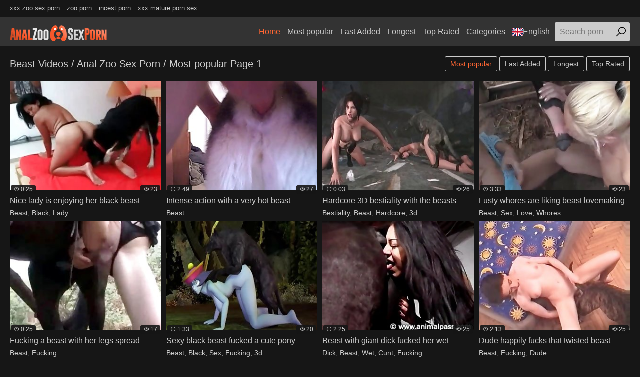

--- FILE ---
content_type: text/html; charset=UTF-8
request_url: https://analzoosexporn.website/en/Beast/best/1/
body_size: 12046
content:
<!DOCTYPE html>
<html lang="en">
<head>
<meta charset="UTF-8">
<base target=_blank>
<meta name="referrer" content="unsafe-url">
<meta name="viewport" content="width=device-width, initial-scale=1.0">
<meta http-equiv="X-UA-Compatible" content="ie=edge">
<title>Beast Videos / Anal Zoo Sex Porn / Most popular Page 1</title>
<link rel="canonical" href="https://analzoosexporn.website/en/Beast/best/1/" />
<link rel="shortcut icon" href="/favicon.ico" type="image/x-icon">
<link rel="stylesheet" href="/css/normalize.css">
<link rel="stylesheet" href="https://maxst.icons8.com/vue-static/landings/line-awesome/line-awesome/1.3.0/css/line-awesome.min.css">
<link rel="stylesheet" href="/css/styles.css">
<link rel="stylesheet" href="/css/mediaqueries.css">
<link rel="stylesheet" href="/css/flag-icon.min.css">
<link rel="alternate" hreflang="ar" href="https://analzoosexporn.website/ar/Beast/best/1/" />
<link rel="alternate" hreflang="zh-cn" href="https://analzoosexporn.website/zh-cn/Beast/best/1/" />
<link rel="alternate" hreflang="zh-tw" href="https://analzoosexporn.website/zh-tw/Beast/best/1/" />
<link rel="alternate" hreflang="cs" href="https://analzoosexporn.website/cs/Beast/best/1/" />
<link rel="alternate" hreflang="da" href="https://analzoosexporn.website/da/Beast/best/1/" />
<link rel="alternate" hreflang="nl" href="https://analzoosexporn.website/nl/Beast/best/1/" />
<link rel="alternate" hreflang="en" href="https://analzoosexporn.website/en/Beast/best/1/" />
<link rel="alternate" hreflang="fi" href="https://analzoosexporn.website/fi/Beast/best/1/" />
<link rel="alternate" hreflang="fr" href="https://analzoosexporn.website/fr/Beast/best/1/" />
<link rel="alternate" hreflang="de" href="https://analzoosexporn.website/de/Beast/best/1/" />
<link rel="alternate" hreflang="el" href="https://analzoosexporn.website/el/Beast/best/1/" />
<link rel="alternate" hreflang="hu" href="https://analzoosexporn.website/hu/Beast/best/1/" />
<link rel="alternate" hreflang="it" href="https://analzoosexporn.website/it/Beast/best/1/" />
<link rel="alternate" hreflang="ja" href="https://analzoosexporn.website/ja/Beast/best/1/" />
<link rel="alternate" hreflang="ko" href="https://analzoosexporn.website/ko/Beast/best/1/" />
<link rel="alternate" hreflang="no" href="https://analzoosexporn.website/no/Beast/best/1/" />
<link rel="alternate" hreflang="pl" href="https://analzoosexporn.website/pl/Beast/best/1/" />
<link rel="alternate" hreflang="pt" href="https://analzoosexporn.website/pt/Beast/best/1/" />
<link rel="alternate" hreflang="ru" href="https://analzoosexporn.website/ru/Beast/best/1/" />
<link rel="alternate" hreflang="sk" href="https://analzoosexporn.website/sk/Beast/best/1/" />
<link rel="alternate" hreflang="sl" href="https://analzoosexporn.website/sl/Beast/best/1/" />
<link rel="alternate" hreflang="es" href="https://analzoosexporn.website/es/Beast/best/1/" />
<link rel="alternate" hreflang="sv" href="https://analzoosexporn.website/sv/Beast/best/1/" />
<link rel="alternate" hreflang="th" href="https://analzoosexporn.website/th/Beast/best/1/" />
<link rel="alternate" hreflang="tr" href="https://analzoosexporn.website/tr/Beast/best/1/" />
<link rel="alternate" hreflang="ur" href="https://analzoosexporn.website/ur/Beast/best/1/" />
<link rel="alternate" hreflang="vi" href="https://analzoosexporn.website/vi/Beast/best/1/" />
<link rel="alternate" hreflang="hi" href="https://analzoosexporn.website/hi/Beast/best/1/" />

<script type="text/javascript" src="https://ajax.googleapis.com/ajax/libs/jquery/1/jquery.min.js"></script>
<script src="/js/jquery.lazyload.min.js" type="text/javascript"></script>
<script src="/js/main.min.js"></script>
<script type="text/javascript">
$(document).ready(function () {
$("img.lazy").lazyload({
effect : "fadeIn"
});
});
</script>
</head>
<body>
<div class="wrapper">
<div class="network">
<div class="container">
<ul>
<li><a href="https://xxxzoosexporn.com/">xxx zoo sex porn</a></li>
<li><a href="https://zooporn.bid/">zoo porn</a></li>
<li><a href="https://incestporn.kim/">incest porn</a></li>
<li><a href="https://xxxmaturepornsextube.com/">xxx mature porn sex</a></li>
</ul>
</div>
</div>
<header class="header">
<div class="container">
<div class="logo">
<a target=_self href="https://analzoosexporn.website/"><img src="/images/logo.png" alt="Anal Zoo Sex Porn"></a>
</div>
<span class="navbar-toggle"><i class="la la-bars"></i></span>
<div class="navbar-clearfix"></div>
<nav class="navbar">
<ul>
<li><a target=_self class="active" href="/en/">Home</a></li>
<li><a target=_self href="/en/all/best/1/">Most popular</a></li>
<li><a target=_self href="/en/all/new/1/">Last Added</a></li>
<li><a target=_self href="/en/all/long/1/">Longest</a></li>
<li><a target=_self href="/en/all/toprated/1/">Top Rated</a></li>
<li class="dropdown-toggle">
<a href="">Categories</a>
<div class="dropdown-container">
<div class="thumbs thumbs-dropdown">

<div class="th">
<a target=_self href="/en/Bestiality/best/1/">
<div class="th-image">
<img src="https://analzoosexporn.website/tmbs/28/813-and.jpg">
</div>
<div class="th-category">Bestiality</div>
</a>
</div>

<div class="th">
<a target=_self href="/en/Close-up/best/1/">
<div class="th-image">
<img src="https://analzoosexporn.website/tmbs/116/443-close-with.jpg">
</div>
<div class="th-category">Close up</div>
</a>
</div>

<div class="th">
<a target=_self href="/en/Sluts/best/1/">
<div class="th-image">
<img src="https://analzoosexporn.website/tmbs/39/102-mask-and-a.jpg">
</div>
<div class="th-category">Sluts</div>
</a>
</div>

<div class="th">
<a target=_self href="/en/Freaking/best/1/">
<div class="th-image">
<img src="https://analzoosexporn.website/tmbs/26/122-horny-freaking-fast.jpg">
</div>
<div class="th-category">Freaking</div>
</a>
</div>

<div class="th">
<a target=_self href="/en/Ebony/best/1/">
<div class="th-image">
<img src="https://analzoosexporn.website/tmbs/62/577-ebony.jpg">
</div>
<div class="th-category">Ebony</div>
</a>
</div>

<div class="th">
<a target=_self href="/en/Pig/best/1/">
<div class="th-image">
<img src="https://analzoosexporn.website/tmbs/110/142-a-zoofil.jpg">
</div>
<div class="th-category">Pig</div>
</a>
</div>

<div class="th">
<a target=_self href="/en/Dick/best/1/">
<div class="th-image">
<img src="https://analzoosexporn.website/tmbs/95/963-likes-her.jpg">
</div>
<div class="th-category">Dick</div>
</a>
</div>

<div class="th">
<a target=_self href="/en/Lady/best/1/">
<div class="th-image">
<img src="https://analzoosexporn.website/tmbs/154/903_lady-her-gets.jpg">
</div>
<div class="th-category">Lady</div>
</a>
</div>

<div class="th">
<a target=_self href="/en/Male/best/1/">
<div class="th-image">
<img src="https://analzoosexporn.website/tmbs/103/358-male-a-tyke.jpg">
</div>
<div class="th-category">Male</div>
</a>
</div>

<div class="th">
<a target=_self href="/en/Little/best/1/">
<div class="th-image">
<img src="https://analzoosexporn.website/tmbs/33/653-is-cute-little.jpg">
</div>
<div class="th-category">Little</div>
</a>
</div>

<div class="th">
<a target=_self href="/en/Handsome/best/1/">
<div class="th-image">
<img src="https://analzoosexporn.website/tmbs/55/013-retriever-fellow.jpg">
</div>
<div class="th-category">Handsome</div>
</a>
</div>

<div class="th">
<a target=_self href="/en/Deepthroat/best/1/">
<div class="th-image">
<img src="https://analzoosexporn.website/tmbs/98/591-drives-this.jpg">
</div>
<div class="th-category">Deepthroat</div>
</a>
</div>

<div class="th">
<a target=_self href="/en/Zoo/best/1/">
<div class="th-image">
<img src="https://analzoosexporn.website/tmbs/115/185-and-horny.jpg">
</div>
<div class="th-category">Zoo</div>
</a>
</div>

<div class="th">
<a target=_self href="/en/Masturbating/best/1/">
<div class="th-image">
<img src="https://analzoosexporn.website/tmbs/68/673-masturbating-front-stallion.jpg">
</div>
<div class="th-category">Masturbating</div>
</a>
</div>

<div class="th">
<a target=_self href="/en/Wife/best/1/">
<div class="th-image">
<img src="https://analzoosexporn.website/tmbs/96/173-my-wife.jpg">
</div>
<div class="th-category">Wife</div>
</a>
</div>

<div class="th">
<a target=_self href="/en/Handjob/best/1/">
<div class="th-image">
<img src="https://analzoosexporn.website/tmbs/42/678-handjob.jpg">
</div>
<div class="th-category">Handjob</div>
</a>
</div>

<div class="th">
<a target=_self href="/en/Couple/best/1/">
<div class="th-image">
<img src="https://analzoosexporn.website/tmbs/117/062-for-a-couple.jpg">
</div>
<div class="th-category">Couple</div>
</a>
</div>

<div class="th">
<a target=_self href="/en/Vagina/best/1/">
<div class="th-image">
<img src="https://analzoosexporn.website/tmbs/97/401-doggy-fucked-tight.jpg">
</div>
<div class="th-category">Vagina</div>
</a>
</div>

<div class="th">
<a target=_self href="/en/Tiny/best/1/">
<div class="th-image">
<img src="https://analzoosexporn.website/tmbs/61/905-dog.jpg">
</div>
<div class="th-category">Tiny</div>
</a>
</div>

<div class="th">
<a target=_self href="/en/Mask/best/1/">
<div class="th-image">
<img src="https://analzoosexporn.website/tmbs/73/711-masked-bitch-and.jpg">
</div>
<div class="th-category">Mask</div>
</a>
</div>

<div class="th">
<a target=_self href="https://analzoosexporn.website/en/cats.php">
<div class="th-image"><img src="https://analzoosexporn.website/images/seeall.jpg" alt=""></div>
<div class="th-category"><b>See All</b></div>
</a>
</div>
</div>
</div>
</li>
<li class="dropdown-toggle"><a target="_self" href=""><span class="flag-icon flag-icon-gb"></span>English</a>
<div class="dropdown-container">
<ul>
<li><a target=_self href="/en/"><span class="flag-icon flag-icon-gb"></span>English</a></li>
<li><a target=_self href="/cs/"><span class="flag-icon flag-icon-cz"></span>Čeština</a></li>
<li><a target=_self href="/da/"><span class="flag-icon flag-icon-dk"></span>Dansk</a></li>
<li><a target=_self href="/de/"><span class="flag-icon flag-icon-de"></span>Deutsch</a></li>
<li><a target=_self href="/el/"><span class="flag-icon flag-icon-gr"></span>Ελληνικά</a></li>
<li><a target=_self href="/es/"><span class="flag-icon flag-icon-es"></span>Español</a></li>
<li><a target=_self href="/fr/"><span class="flag-icon flag-icon-fr"></span>Français</a></li>
<li><a target=_self href="/ko/"><span class="flag-icon flag-icon-kr"></span>한국어</a></li>
<li><a target=_self href="/it/"><span class="flag-icon flag-icon-it"></span>Italiano</a></li>
<li><a target=_self href="/hu/"><span class="flag-icon flag-icon-hu"></span>Magyar</a></li>
<li><a target=_self href="/nl/"><span class="flag-icon flag-icon-nl"></span>Nederlands</a></li>
<li><a target=_self href="/ja/"><span class="flag-icon flag-icon-jp"></span>日本語</a></li>
<li><a target=_self href="/no/"><span class="flag-icon flag-icon-no"></span>Norsk</a></li>
<li><a target=_self href="/pl/"><span class="flag-icon flag-icon-pl"></span>Polski</a></li>
<li><a target=_self href="/ru/"><span class="flag-icon flag-icon-ru"></span>Русский</a></li>
<li><a target=_self href="/pt/"><span class="flag-icon flag-icon-pt"></span>Português</a></li>
<li><a target=_self href="/sk/"><span class="flag-icon flag-icon-sk"></span>Slovenčina</a></li>
<li><a target=_self href="/sl/"><span class="flag-icon flag-icon-si"></span>Slovenščina</a></li>
<li><a target=_self href="/fi/"><span class="flag-icon flag-icon-fi"></span>Suomi</a></li>
<li><a target=_self href="/sv/"><span class="flag-icon flag-icon-se"></span>Svenska</a></li>
<li><a target=_self href="/hi/"><span class="flag-icon flag-icon-in"></span>हिन्दी</a></li>
<li><a target=_self href="/zh-cn/"><span class="flag-icon flag-icon-cn"></span>中文 汉语</a></li>
<li><a target=_self href="/zh-tw/"><span class="flag-icon flag-icon-tw"></span>中文 漢語</a></li>
<li><a target=_self href="/tr/"><span class="flag-icon flag-icon-tr"></span>Türkçe</a></li>
<li><a target=_self href="/vi/"><span class="flag-icon flag-icon-vn"></span>Vietnamese</a></li>
<li><a target=_self href="/ar/"><span class="flag-icon flag-icon-ae"></span>العربية</a></li>
<li><a target=_self href="/ur/"><span class="flag-icon flag-icon-pk"></span>اردو</a></li>
<li><a target=_self href="/th/"><span class="flag-icon flag-icon-th"></span>ภาษาไทย</a></li>
</ul>
</div>
</li>
</ul>
<div class="search">
<form id="search_form" method="GET" target="_self" onsubmit="document.getElementById('search_form').action='/en/search/'+escape(document.getElementById('search_input').value.split(' ').join('+'))+'/best/1/';">
<input type="text" pattern='^[a-zA-Z\s]+$' maxlength="40" id="search_input" class="search-input" placeholder="Search porn">
<button type="submit" class="search-button"><i class="la la-search"></i></button>
</form>
</div>
</nav>
</div>
</header>
<main class="main">
<div class="container">
<div class="title">
<h1>Beast Videos / Anal Zoo Sex Porn / Most popular Page 1</h1>
<div class="sort">
<ul>
<li class="active"><a target=_self class="button" href="/en/Beast/best/1/">Most popular</a></li>
<li class=""><a target=_self class="button" href="/en/Beast/new/1/">Last Added</a></li>
<li class=""><a target=_self class="button" href="/en/Beast/long/1/">Longest</a></li>
<li class=""><a target=_self class="button" href="/en/Beast/toprated/1/">Top Rated</a></li>
</ul>
</div>
</div>
<div class="thumbs mgb">
<div class="th">
<a target=_blank href="/pornvideos?url=/en/videos/nice-lady-enjoying-her-black-beast/">
<div class="th-image">
<img class="lazy" data-original="https://analzoosexporn.website/tmbs/51/885-is-her.jpg" alt="Nice lady is enjoying her black beast" data-preview="https://cdnsuperhost.com/video/121_min.mp4">
<span class="th-duration"><i class="la la-clock"></i>0:25</span>
<span class="th-views"><i class="la la-eye"></i>23</span></div>
<div class="th-title">Nice lady is enjoying her black beast</div></a>
<div class="th-tags">
<a target=_self href="/en/Beast/best/1/">Beast</a>, 
<a target=_self href="/en/Black/best/1/">Black</a>, 
<a target=_self href="/en/Lady/best/1/">Lady</a></div>
</div><div class="th">
<a target=_blank href="/pornvideos?url=/en/videos/intense-action-with-very-hot-beast/">
<div class="th-image">
<img class="lazy" data-original="https://analzoosexporn.website/tmbs/87/273-with-a-very.jpg" alt="Intense action with a very hot beast" data-preview="https://cdnsuperhost.com/video/3415_min.mp4">
<span class="th-duration"><i class="la la-clock"></i>2:49</span>
<span class="th-views"><i class="la la-eye"></i>27</span></div>
<div class="th-title">Intense action with a very hot beast</div></a>
<div class="th-tags">
<a target=_self href="/en/Beast/best/1/">Beast</a></div>
</div><div class="th">
<a target=_blank href="/pornvideos?url=/en/videos/hardcore-3d-bestiality-with-beasts/">
<div class="th-image">
<img class="lazy" data-original="https://analzoosexporn.website/tmbs/84/439-hardcore-3d-beasts.jpg" alt="Hardcore 3D bestiality with the beasts" data-preview="https://cdnsuperhost.com/video/2849_min.mp4">
<span class="th-duration"><i class="la la-clock"></i>0:03</span>
<span class="th-views"><i class="la la-eye"></i>26</span></div>
<div class="th-title">Hardcore 3D bestiality with the beasts</div></a>
<div class="th-tags">
<a target=_self href="/en/Bestiality/best/1/">Bestiality</a>, 
<a target=_self href="/en/Beast/best/1/">Beast</a>, 
<a target=_self href="/en/Hardcore/best/1/">Hardcore</a>, 
<a target=_self href="/en/3d/best/1/">3d</a></div>
</div><div class="th">
<a target=_blank href="/pornvideos?url=/en/videos/lusty-whores-are-liking-beast-lovemaking/">
<div class="th-image">
<img class="lazy" data-original="https://analzoosexporn.website/tmbs/53/031-beast-lovemaking.jpg" alt="Lusty whores are liking beast lovemaking" data-preview="https://cdnsuperhost.com/video/1786_min.mp4">
<span class="th-duration"><i class="la la-clock"></i>3:33</span>
<span class="th-views"><i class="la la-eye"></i>23</span></div>
<div class="th-title">Lusty whores are liking beast lovemaking</div></a>
<div class="th-tags">
<a target=_self href="/en/Beast/best/1/">Beast</a>, 
<a target=_self href="/en/Sex/best/1/">Sex</a>, 
<a target=_self href="/en/Love/best/1/">Love</a>, 
<a target=_self href="/en/Whores/best/1/">Whores</a></div>
</div><div class="th">
<a target=_blank href="/pornvideos?url=/en/videos/fucking-beast-with-her-legs-spread/">
<div class="th-image">
<img class="lazy" data-original="https://analzoosexporn.website/tmbs/104/226-legs-spread.jpg" alt="Fucking a beast with her legs spread" data-preview="https://cdnsuperhost.com/video/411_min.mp4">
<span class="th-duration"><i class="la la-clock"></i>0:25</span>
<span class="th-views"><i class="la la-eye"></i>17</span></div>
<div class="th-title">Fucking a beast with her legs spread</div></a>
<div class="th-tags">
<a target=_self href="/en/Beast/best/1/">Beast</a>, 
<a target=_self href="/en/Fucking/best/1/">Fucking</a></div>
</div><div class="th">
<a target=_blank href="/pornvideos?url=/en/videos/sexy-black-beast-fucked-cute-pony/">
<div class="th-image">
<img class="lazy" data-original="https://analzoosexporn.website/tmbs/122/641-black-cute.jpg" alt="Sexy black beast fucked a cute pony" data-preview="https://cdnsuperhost.com/video/6071_min.mp4">
<span class="th-duration"><i class="la la-clock"></i>1:33</span>
<span class="th-views"><i class="la la-eye"></i>20</span></div>
<div class="th-title">Sexy black beast fucked a cute pony</div></a>
<div class="th-tags">
<a target=_self href="/en/Beast/best/1/">Beast</a>, 
<a target=_self href="/en/Black/best/1/">Black</a>, 
<a target=_self href="/en/Sex/best/1/">Sex</a>, 
<a target=_self href="/en/Fucking/best/1/">Fucking</a>, 
<a target=_self href="/en/3d/best/1/">3d</a></div>
</div><div class="th">
<a target=_blank href="/pornvideos?url=/en/videos/beast-with-giant-dick-fucked-her-wet-cunt/">
<div class="th-image">
<img class="lazy" data-original="https://analzoosexporn.website/tmbs/123/062-giant-fucked-cunt.jpg" alt="Beast with giant dick fucked her wet cunt" data-preview="https://cdnsuperhost.com/video/2023_min.mp4">
<span class="th-duration"><i class="la la-clock"></i>2:25</span>
<span class="th-views"><i class="la la-eye"></i>25</span></div>
<div class="th-title">Beast with giant dick fucked her wet</div></a>
<div class="th-tags">
<a target=_self href="/en/Dick/best/1/">Dick</a>, 
<a target=_self href="/en/Beast/best/1/">Beast</a>, 
<a target=_self href="/en/Wet/best/1/">Wet</a>, 
<a target=_self href="/en/Cunt/best/1/">Cunt</a>, 
<a target=_self href="/en/Fucking/best/1/">Fucking</a></div>
</div><div class="th">
<a target=_blank href="/pornvideos?url=/en/videos/dude-happily-fucks-that-twisted-beast/">
<div class="th-image">
<img class="lazy" data-original="https://analzoosexporn.website/tmbs/113/340-happily-fucks-twisted.jpg" alt="Dude happily fucks that twisted beast" data-preview="https://cdnsuperhost.com/video/1209_min.mp4">
<span class="th-duration"><i class="la la-clock"></i>2:13</span>
<span class="th-views"><i class="la la-eye"></i>25</span></div>
<div class="th-title">Dude happily fucks that twisted beast</div></a>
<div class="th-tags">
<a target=_self href="/en/Beast/best/1/">Beast</a>, 
<a target=_self href="/en/Fucking/best/1/">Fucking</a>, 
<a target=_self href="/en/Dude/best/1/">Dude</a></div>
</div>

<div class="th">
<a rel="noopener" href="/pornvideos?member=zooporn.pro">
<div class="th-image"><img src="/script/top/tt/zooporn.pro.jpg" alt="Zoo Porn Pro">
<span class="th-views"><i class="la la-eye"></i>21</span>
</div>
<div class="th-title">Zoo Porn Pro</div></a></div>

<div class="th">
<a rel="noopener" href="/pornvideos?member=horsebestiality.fun">
<div class="th-image"><img src="/script/top/tt/horsebestiality.fun.jpg" alt="Horse Bestiality">
<span class="th-views"><i class="la la-eye"></i>22</span>
</div>
<div class="th-title">Horse Bestiality</div></a></div>

<div class="th">
<a rel="noopener" href="/pornvideos?member=zoosex.me">
<div class="th-image"><img src="/script/top/tt/zoosex.me.jpg" alt="Zoo Sex Me">
<span class="th-views"><i class="la la-eye"></i>24</span>
</div>
<div class="th-title">Zoo Sex Me</div></a></div>

<div class="th">
<a rel="noopener" href="/pornvideos?member=animalsex.me">
<div class="th-image"><img src="/script/top/tt/animalsex.me.jpg" alt="Animal Sex Me">
<span class="th-views"><i class="la la-eye"></i>22</span>
</div>
<div class="th-title">Animal Sex Me</div></a></div>

<div class="th">
<a rel="noopener" href="/pornvideos?member=horsezoofiliatube.space">
<div class="th-image"><img src="/script/top/tt/horsezoofiliatube.space.jpg" alt="Horse Zoofilia Tube">
<span class="th-views"><i class="la la-eye"></i>21</span>
</div>
<div class="th-title">Horse Zoofilia Tube</div></a></div>

<div class="th">
<a rel="noopener" href="/pornvideos?member=xxxzoosexporn.com">
<div class="th-image"><img src="/script/top/tt/xxxzoosexporn.com.jpg" alt="XXX Zoo Sex Porn">
<span class="th-views"><i class="la la-eye"></i>19</span>
</div>
<div class="th-title">XXX Zoo Sex Porn</div></a></div>

<div class="th">
<a rel="noopener" href="/pornvideos?member=zooporn.co">
<div class="th-image"><img src="/script/top/tt/zooporn.co.jpg" alt="Zoo Porn Co">
<span class="th-views"><i class="la la-eye"></i>19</span>
</div>
<div class="th-title">Zoo Porn Co</div></a></div>

<div class="th">
<a rel="noopener" href="/pornvideos?member=wifeanimalsex.net">
<div class="th-image"><img src="/script/top/tt/wifeanimalsex.net.jpg" alt="Wife animal sex">
<span class="th-views"><i class="la la-eye"></i>25</span>
</div>
<div class="th-title">Wife animal sex</div></a></div>

<div class="th">
<a target=_blank href="/pornvideos?url=/en/videos/titjob-for-satanic-3d-beast/">
<div class="th-image">
<img class="lazy" data-original="https://analzoosexporn.website/tmbs/67/685-a.jpg" alt="Titjob for a satanic 3D beast" data-preview="https://cdnsuperhost.com/video/3817_min.mp4">
<span class="th-duration"><i class="la la-clock"></i>0:09</span>
<span class="th-views"><i class="la la-eye"></i>19</span></div>
<div class="th-title">Titjob for a satanic 3D beast</div></a>
<div class="th-tags">
<a target=_self href="/en/Beast/best/1/">Beast</a>, 
<a target=_self href="/en/3d/best/1/">3d</a></div>
</div><div class="th">
<a target=_blank href="/pornvideos?url=/en/videos/squealing-beast-gets-banged-from-behind-here/">
<div class="th-image">
<img class="lazy" data-original="https://analzoosexporn.website/tmbs/153/944_behind.jpg" alt="Squealing beast gets banged from behind here" data-preview="https://cdnsuperhost.com/video/2/1738_early_a_m_fuck_min.mp4">
<span class="th-duration"><i class="la la-clock"></i>2:07</span>
<span class="th-views"><i class="la la-eye"></i>18</span></div>
<div class="th-title">Squealing beast gets banged from behind</div></a>
<div class="th-tags">
<a target=_self href="/en/Beast/best/1/">Beast</a>, 
<a target=_self href="/en/Banging/best/1/">Banging</a></div>
</div><div class="th">
<a target=_blank href="/pornvideos?url=/en/videos/brutal-hardcore-beast-fucked-her-hole/">
<div class="th-image">
<img class="lazy" data-original="https://analzoosexporn.website/tmbs/97/195-brutal-beast-fucked.jpg" alt="Brutal hardcore beast fucked her hole" data-preview="https://cdnsuperhost.com/video/5404_min.mp4">
<span class="th-duration"><i class="la la-clock"></i>0:59</span>
<span class="th-views"><i class="la la-eye"></i>19</span></div>
<div class="th-title">Brutal hardcore beast fucked her hole</div></a>
<div class="th-tags">
<a target=_self href="/en/Beast/best/1/">Beast</a>, 
<a target=_self href="/en/Hardcore/best/1/">Hardcore</a>, 
<a target=_self href="/en/Fucking/best/1/">Fucking</a>, 
<a target=_self href="/en/Holes/best/1/">Holes</a>, 
<a target=_self href="/en/Brutal/best/1/">Brutal</a></div>
</div><div class="th">
<a target=_blank href="/pornvideos?url=/en/videos/3d-goddess-jumps-on-real-beast-cock/">
<div class="th-image">
<img class="lazy" data-original="https://analzoosexporn.website/tmbs/103/736-3d-goddess.jpg" alt="3D goddess jumps on a real beast cock" data-preview="https://cdnsuperhost.com/video/4835_min.mp4">
<span class="th-duration"><i class="la la-clock"></i>0:06</span>
<span class="th-views"><i class="la la-eye"></i>25</span></div>
<div class="th-title">3D goddess jumps on a real beast cock</div></a>
<div class="th-tags">
<a target=_self href="/en/Beast/best/1/">Beast</a>, 
<a target=_self href="/en/Cock/best/1/">Cock</a>, 
<a target=_self href="/en/3d/best/1/">3d</a></div>
</div><div class="th">
<a target=_blank href="/pornvideos?url=/en/videos/close-up-action-with-filthy-beast/">
<div class="th-image">
<img class="lazy" data-original="https://analzoosexporn.website/tmbs/99/564-filthy-beast.jpg" alt="Close-up action with a filthy beast" data-preview="https://cdnsuperhost.com/video/4251_min.mp4">
<span class="th-duration"><i class="la la-clock"></i>4:25</span>
<span class="th-views"><i class="la la-eye"></i>30</span></div>
<div class="th-title">Close-up action with a filthy beast</div></a>
<div class="th-tags">
<a target=_self href="/en/Beast/best/1/">Beast</a>, 
<a target=_self href="/en/Close-up/best/1/">Close up</a></div>
</div><div class="th">
<a target=_blank href="/pornvideos?url=/en/videos/3d-beast-fucked-her-tight-hole/">
<div class="th-image">
<img class="lazy" data-original="https://analzoosexporn.website/tmbs/90/793-beast-fucked-her.jpg" alt="3D beast fucked her tight hole" data-preview="https://cdnsuperhost.com/video/5522_min.mp4">
<span class="th-duration"><i class="la la-clock"></i>0:15</span>
<span class="th-views"><i class="la la-eye"></i>18</span></div>
<div class="th-title">3D beast fucked her tight hole</div></a>
<div class="th-tags">
<a target=_self href="/en/Beast/best/1/">Beast</a>, 
<a target=_self href="/en/Fucking/best/1/">Fucking</a>, 
<a target=_self href="/en/3d/best/1/">3d</a>, 
<a target=_self href="/en/Holes/best/1/">Holes</a></div>
</div><div class="th">
<a target=_blank href="/pornvideos?url=/en/videos/hot-beast-with-high-libido-pounded-hard-from-behind/">
<div class="th-image">
<img class="lazy" data-original="https://analzoosexporn.website/tmbs/35/549-beast.jpg" alt="Hot beast with high libido is pounded hard from behind" data-preview="https://cdnsuperhost.com/video/6258_min.mp4">
<span class="th-duration"><i class="la la-clock"></i>1:02</span>
<span class="th-views"><i class="la la-eye"></i>21</span></div>
<div class="th-title">Hot beast with high libido is pounded</div></a>
<div class="th-tags">
<a target=_self href="/en/Beast/best/1/">Beast</a>, 
<a target=_self href="/en/Hardcore/best/1/">Hardcore</a></div>
</div><div class="th">
<a target=_blank href="/pornvideos?url=/en/videos/black-beast-screwing-her-holes/">
<div class="th-image">
<img class="lazy" data-original="https://analzoosexporn.website/tmbs/58/557-black-screwing-holes.jpg" alt="Black beast screwing her holes" data-preview="https://cdnsuperhost.com/video/1192_min.mp4">
<span class="th-duration"><i class="la la-clock"></i>2:09</span>
<span class="th-views"><i class="la la-eye"></i>21</span></div>
<div class="th-title">Black beast screwing her holes</div></a>
<div class="th-tags">
<a target=_self href="/en/Beast/best/1/">Beast</a>, 
<a target=_self href="/en/Black/best/1/">Black</a>, 
<a target=_self href="/en/Holes/best/1/">Holes</a></div>
</div><div class="th">
<a target=_blank href="/pornvideos?url=/en/videos/some-hot-bestiality-games-with-trained-beast/">
<div class="th-image">
<img class="lazy" data-original="https://analzoosexporn.website/tmbs/135/515_hot.jpg" alt="Some hot bestiality games with trained beast" data-preview="https://cdnsuperhost.com/video/937_min.mp4">
<span class="th-duration"><i class="la la-clock"></i>1:00</span>
<span class="th-views"><i class="la la-eye"></i>28</span></div>
<div class="th-title">Some hot bestiality games with trained</div></a>
<div class="th-tags">
<a target=_self href="/en/Bestiality/best/1/">Bestiality</a>, 
<a target=_self href="/en/Beast/best/1/">Beast</a></div>
</div><div class="th">
<a target=_blank href="/pornvideos?url=/en/videos/gigantic-beast-and-zoofil-victim/">
<div class="th-image">
<img class="lazy" data-original="https://analzoosexporn.website/tmbs/72/112-gigantic-and.jpg" alt="Gigantic beast and zoofil victim" data-preview="https://cdnsuperhost.com/video/3578_min.mp4">
<span class="th-duration"><i class="la la-clock"></i>0:43</span>
<span class="th-views"><i class="la la-eye"></i>14</span></div>
<div class="th-title">Gigantic beast and zoofil victim</div></a>
<div class="th-tags">
<a target=_self href="/en/Beast/best/1/">Beast</a>, 
<a target=_self href="/en/Zoo/best/1/">Zoo</a></div>
</div><div class="th">
<a target=_blank href="/pornvideos?url=/en/videos/ebony-takes-giant-beast-pipe/">
<div class="th-image">
<img class="lazy" data-original="https://analzoosexporn.website/tmbs/65/936-ebony-takes-pipe.jpg" alt="Ebony takes a giant beast pipe" data-preview="https://cdnsuperhost.com/video/824_min.mp4">
<span class="th-duration"><i class="la la-clock"></i>0:32</span>
<span class="th-views"><i class="la la-eye"></i>16</span></div>
<div class="th-title">Ebony takes a giant beast pipe</div></a>
<div class="th-tags">
<a target=_self href="/en/Beast/best/1/">Beast</a>, 
<a target=_self href="/en/Ebony/best/1/">Ebony</a></div>
</div><div class="th">
<a target=_blank href="/pornvideos?url=/en/videos/brunettes-are-matching-this-beast/">
<div class="th-image">
<img class="lazy" data-original="https://analzoosexporn.website/tmbs/72/207-brunettes-are-beast.jpg" alt="Brunettes are matching this beast" data-preview="https://cdnsuperhost.com/video/2204_min.mp4">
<span class="th-duration"><i class="la la-clock"></i>2:37</span>
<span class="th-views"><i class="la la-eye"></i>16</span></div>
<div class="th-title">Brunettes are matching this beast</div></a>
<div class="th-tags">
<a target=_self href="/en/Beast/best/1/">Beast</a>, 
<a target=_self href="/en/Brunette/best/1/">Brunette</a></div>
</div><div class="th">
<a target=_blank href="/pornvideos?url=/en/videos/black-haired-beauty-fucked-by-trained-beast/">
<div class="th-image">
<img class="lazy" data-original="https://analzoosexporn.website/tmbs/103/442-a-trained.jpg" alt="Black-haired beauty fucked by a trained beast" data-preview="https://cdnsuperhost.com/video/1434_min.mp4">
<span class="th-duration"><i class="la la-clock"></i>3:00</span>
<span class="th-views"><i class="la la-eye"></i>20</span></div>
<div class="th-title">Black-haired beauty fucked by a trained</div></a>
<div class="th-tags">
<a target=_self href="/en/Beast/best/1/">Beast</a>, 
<a target=_self href="/en/Black/best/1/">Black</a>, 
<a target=_self href="/en/Babe/best/1/">Babe</a>, 
<a target=_self href="/en/Fucking/best/1/">Fucking</a>, 
<a target=_self href="/en/Hairy/best/1/">Hairy</a></div>
</div><div class="th">
<a target=_blank href="/pornvideos?url=/en/videos/3d-beast-and-slutty-amateurs/">
<div class="th-image">
<img class="lazy" data-original="https://analzoosexporn.website/tmbs/62/054-slutty.jpg" alt="3D beast and slutty amateurs" data-preview="https://cdnsuperhost.com/video/3643_min.mp4">
<span class="th-duration"><i class="la la-clock"></i>0:14</span>
<span class="th-views"><i class="la la-eye"></i>16</span></div>
<div class="th-title">3D beast and slutty amateurs</div></a>
<div class="th-tags">
<a target=_self href="/en/Beast/best/1/">Beast</a>, 
<a target=_self href="/en/Amateur/best/1/">Amateur</a>, 
<a target=_self href="/en/3d/best/1/">3d</a>, 
<a target=_self href="/en/Sluts/best/1/">Sluts</a></div>
</div><div class="th">
<a target=_blank href="/pornvideos?url=/en/videos/keep-fucking-that-beast-to-find-out-how-hot-it-is/">
<div class="th-image">
<img class="lazy" data-original="https://analzoosexporn.website/tmbs/147/135_fucking-out-is.jpg" alt="Keep fucking that beast to find out how hot It is" data-preview="https://cdnsuperhost.com/video/2/3163_dog_sex_min.mp4">
<span class="th-duration"><i class="la la-clock"></i>5:06</span>
<span class="th-views"><i class="la la-eye"></i>9</span></div>
<div class="th-title">Keep fucking that beast to find out how</div></a>
<div class="th-tags">
<a target=_self href="/en/Beast/best/1/">Beast</a>, 
<a target=_self href="/en/Fucking/best/1/">Fucking</a></div>
</div><div class="th">
<a target=_blank href="/pornvideos?url=/en/videos/3d-slut-fucked-by-black-beast-from-behind/">
<div class="th-image">
<img class="lazy" data-original="https://analzoosexporn.website/tmbs/103/192-fucked-by.jpg" alt="3D slut fucked by black beast from behind" data-preview="https://cdnsuperhost.com/video/5824_min.mp4">
<span class="th-duration"><i class="la la-clock"></i>0:09</span>
<span class="th-views"><i class="la la-eye"></i>14</span></div>
<div class="th-title">3D slut fucked by black beast from</div></a>
<div class="th-tags">
<a target=_self href="/en/Beast/best/1/">Beast</a>, 
<a target=_self href="/en/Black/best/1/">Black</a>, 
<a target=_self href="/en/Fucking/best/1/">Fucking</a>, 
<a target=_self href="/en/3d/best/1/">3d</a>, 
<a target=_self href="/en/Sluts/best/1/">Sluts</a></div>
</div><div class="th">
<a target=_blank href="/pornvideos?url=/en/videos/close-up-action-with-kinky-beast/">
<div class="th-image">
<img class="lazy" data-original="https://analzoosexporn.website/tmbs/139/898_a-kinky.jpg" alt="Close-up action with a kinky beast" data-preview="https://cdnsuperhost.com/video/1407_min.mp4">
<span class="th-duration"><i class="la la-clock"></i>3:00</span>
<span class="th-views"><i class="la la-eye"></i>17</span></div>
<div class="th-title">Close-up action with a kinky beast</div></a>
<div class="th-tags">
<a target=_self href="/en/Beast/best/1/">Beast</a>, 
<a target=_self href="/en/Close-up/best/1/">Close up</a></div>
</div><div class="th">
<a target=_blank href="/pornvideos?url=/en/videos/sweet-3d-zoophile-rides-beast-cock/">
<div class="th-image">
<img class="lazy" data-original="https://analzoosexporn.website/tmbs/92/920-beast.jpg" alt="Sweet 3D zoophile rides a beast cock" data-preview="https://cdnsuperhost.com/video/5958_min.mp4">
<span class="th-duration"><i class="la la-clock"></i>0:10</span>
<span class="th-views"><i class="la la-eye"></i>13</span></div>
<div class="th-title">Sweet 3D zoophile rides a beast cock</div></a>
<div class="th-tags">
<a target=_self href="/en/Beast/best/1/">Beast</a>, 
<a target=_self href="/en/Cock/best/1/">Cock</a>, 
<a target=_self href="/en/Zoophile/best/1/">Zoophile</a>, 
<a target=_self href="/en/3d/best/1/">3d</a>, 
<a target=_self href="/en/Zoo/best/1/">Zoo</a></div>
</div><div class="th">
<a target=_blank href="/pornvideos?url=/en/videos/dude-violently-fuck-punishing-this-beast/">
<div class="th-image">
<img class="lazy" data-original="https://analzoosexporn.website/tmbs/90/942-fuck.jpg" alt="Dude violently fuck-punishing this beast" data-preview="https://cdnsuperhost.com/video/3403_min.mp4">
<span class="th-duration"><i class="la la-clock"></i>7:16</span>
<span class="th-views"><i class="la la-eye"></i>15</span></div>
<div class="th-title">Dude violently fuck-punishing this beast</div></a>
<div class="th-tags">
<a target=_self href="/en/Beast/best/1/">Beast</a>, 
<a target=_self href="/en/Fucking/best/1/">Fucking</a>, 
<a target=_self href="/en/Dude/best/1/">Dude</a></div>
</div><div class="th">
<a target=_blank href="/pornvideos?url=/en/videos/cute-babe-and-her-amazing-trained-beast/">
<div class="th-image">
<img class="lazy" data-original="https://analzoosexporn.website/tmbs/90/098-cute-and-her.jpg" alt="Cute babe and her amazing trained beast" data-preview="https://cdnsuperhost.com/video/2685_min.mp4">
<span class="th-duration"><i class="la la-clock"></i>4:14</span>
<span class="th-views"><i class="la la-eye"></i>14</span></div>
<div class="th-title">Cute babe and her amazing trained beast</div></a>
<div class="th-tags">
<a target=_self href="/en/Beast/best/1/">Beast</a>, 
<a target=_self href="/en/Babe/best/1/">Babe</a></div>
</div><div class="th">
<a target=_blank href="/pornvideos?url=/en/videos/impressive-amateur-bestiality-with-beast/">
<div class="th-image">
<img class="lazy" data-original="https://analzoosexporn.website/tmbs/120/383-impressive-with-beast.jpg" alt="Impressive amateur bestiality with beast" data-preview="https://cdnsuperhost.com/video/2246_min.mp4">
<span class="th-duration"><i class="la la-clock"></i>2:25</span>
<span class="th-views"><i class="la la-eye"></i>17</span></div>
<div class="th-title">Impressive amateur bestiality with beast</div></a>
<div class="th-tags">
<a target=_self href="/en/Bestiality/best/1/">Bestiality</a>, 
<a target=_self href="/en/Beast/best/1/">Beast</a>, 
<a target=_self href="/en/Amateur/best/1/">Amateur</a></div>
</div><div class="th">
<a target=_blank href="/pornvideos?url=/en/videos/impressive-action-with-sexy-beast/">
<div class="th-image">
<img class="lazy" data-original="https://analzoosexporn.website/tmbs/94/760-with.jpg" alt="Impressive action with a sexy beast" data-preview="https://cdnsuperhost.com/video/4609_min.mp4">
<span class="th-duration"><i class="la la-clock"></i>0:33</span>
<span class="th-views"><i class="la la-eye"></i>10</span></div>
<div class="th-title">Impressive action with a sexy beast</div></a>
<div class="th-tags">
<a target=_self href="/en/Beast/best/1/">Beast</a>, 
<a target=_self href="/en/Sex/best/1/">Sex</a></div>
</div><div class="th">
<a target=_blank href="/pornvideos?url=/en/videos/sexy-slut-getting-fucked-by-black-3-dimensional-beast/">
<div class="th-image">
<img class="lazy" data-original="https://analzoosexporn.website/tmbs/54/265-getting-a-3.jpg" alt="Sexy slut is getting fucked by a black 3 dimensional beast" data-preview="https://cdnsuperhost.com/video/3875_min.mp4">
<span class="th-duration"><i class="la la-clock"></i>0:14</span>
<span class="th-views"><i class="la la-eye"></i>16</span></div>
<div class="th-title">Sexy slut is getting fucked by a black 3</div></a>
<div class="th-tags">
<a target=_self href="/en/Beast/best/1/">Beast</a>, 
<a target=_self href="/en/Black/best/1/">Black</a>, 
<a target=_self href="/en/Sex/best/1/">Sex</a>, 
<a target=_self href="/en/Fucking/best/1/">Fucking</a>, 
<a target=_self href="/en/3d/best/1/">3d</a></div>
</div><div class="th">
<a target=_blank href="/pornvideos?url=/en/videos/animal-fucking-caught-on-camera/">
<div class="th-image">
<img class="lazy" data-original="https://analzoosexporn.website/tmbs/59/750-fucking-caught.jpg" alt="Animal fucking caught on camera" data-preview="https://cdnsuperhost.com/video/2816_min.mp4">
<span class="th-duration"><i class="la la-clock"></i>0:02</span>
<span class="th-views"><i class="la la-eye"></i>13</span></div>
<div class="th-title">Animal fucking caught on camera</div></a>
<div class="th-tags">
<a target=_self href="/en/Animals/best/1/">Animals</a>, 
<a target=_self href="/en/Beast/best/1/">Beast</a>, 
<a target=_self href="/en/Fucking/best/1/">Fucking</a></div>
</div><div class="th">
<a target=_blank href="/pornvideos?url=/en/videos/close-up-entertainment-of-beasts-having-incredible/">
<div class="th-image">
<img class="lazy" data-original="https://analzoosexporn.website/tmbs/3/278-of.jpg" alt="Close up entertainment of beasts having incredible sex" data-preview="https://cdnsuperhost.com/video/1925_min.mp4">
<span class="th-duration"><i class="la la-clock"></i>0:35</span>
<span class="th-views"><i class="la la-eye"></i>11</span></div>
<div class="th-title">Close up entertainment of beasts having</div></a>
<div class="th-tags">
<a target=_self href="/en/Beast/best/1/">Beast</a>, 
<a target=_self href="/en/Sex/best/1/">Sex</a>, 
<a target=_self href="/en/Incredible/best/1/">Incredible</a>, 
<a target=_self href="/en/Close-up/best/1/">Close up</a></div>
</div><div class="th">
<a target=_blank href="/pornvideos?url=/en/videos/yennefer-looking-babe-fucks-beast/">
<div class="th-image">
<img class="lazy" data-original="https://analzoosexporn.website/tmbs/98/088-babe-fucks-beast.jpg" alt="Yennefer-looking babe fucks a beast" data-preview="https://cdnsuperhost.com/video/4087_min.mp4">
<span class="th-duration"><i class="la la-clock"></i>0:06</span>
<span class="th-views"><i class="la la-eye"></i>12</span></div>
<div class="th-title">Yennefer-looking babe fucks a beast</div></a>
<div class="th-tags">
<a target=_self href="/en/Beast/best/1/">Beast</a>, 
<a target=_self href="/en/Babe/best/1/">Babe</a>, 
<a target=_self href="/en/Fucking/best/1/">Fucking</a></div>
</div><div class="th">
<a target=_blank href="/pornvideos?url=/en/videos/soaking-wet-cunt-ruined-by-beast/">
<div class="th-image">
<img class="lazy" data-original="https://analzoosexporn.website/tmbs/130/726-wet-ruined-by.jpg" alt="Soaking wet cunt ruined by a beast" data-preview="https://cdnsuperhost.com/video/2704_min.mp4">
<span class="th-duration"><i class="la la-clock"></i>1:23</span>
<span class="th-views"><i class="la la-eye"></i>15</span></div>
<div class="th-title">Soaking wet cunt ruined by a beast</div></a>
<div class="th-tags">
<a target=_self href="/en/Beast/best/1/">Beast</a>, 
<a target=_self href="/en/Wet/best/1/">Wet</a>, 
<a target=_self href="/en/Cunt/best/1/">Cunt</a></div>
</div><div class="th">
<a target=_blank href="/pornvideos?url=/en/videos/dark-beast-pounds-her-little-hole-from-behind/">
<div class="th-image">
<img class="lazy" data-original="https://analzoosexporn.website/tmbs/23/195-pounds.jpg" alt="Dark beast pounds her little hole from behind" data-preview="https://cdnsuperhost.com/video/493_min.mp4">
<span class="th-duration"><i class="la la-clock"></i>0:25</span>
<span class="th-views"><i class="la la-eye"></i>13</span></div>
<div class="th-title">Dark beast pounds her little hole from</div></a>
<div class="th-tags">
<a target=_self href="/en/Beast/best/1/">Beast</a>, 
<a target=_self href="/en/Little/best/1/">Little</a>, 
<a target=_self href="/en/Holes/best/1/">Holes</a></div>
</div><div class="th">
<a target=_blank href="/pornvideos?url=/en/videos/brown-fur-beast-is-going-to-take-dick-in-pov/">
<div class="th-image">
<img class="lazy" data-original="https://analzoosexporn.website/tmbs/154/700_fur-dick-.jpg" alt="Brown fur beast is going to take dick in POV" data-preview="https://cdnsuperhost.com/video/2/2540_man_fuck_min.mp4">
<span class="th-duration"><i class="la la-clock"></i>3:01</span>
<span class="th-views"><i class="la la-eye"></i>9</span></div>
<div class="th-title">Brown fur beast is going to take dick in</div></a>
<div class="th-tags">
<a target=_self href="/en/Dick/best/1/">Dick</a>, 
<a target=_self href="/en/Beast/best/1/">Beast</a>, 
<a target=_self href="/en/Brown/best/1/">Brown</a></div>
</div><div class="th">
<a target=_blank href="/pornvideos?url=/en/videos/horny-brunette-slut-getting-banged-by-horny-beasts/">
<div class="th-image">
<img class="lazy" data-original="https://analzoosexporn.website/tmbs/9/150-horny-brunette-getting.jpg" alt="Horny brunette slut is getting banged by horny beasts" data-preview="https://cdnsuperhost.com/video/1105_min.mp4">
<span class="th-duration"><i class="la la-clock"></i>2:00</span>
<span class="th-views"><i class="la la-eye"></i>11</span></div>
<div class="th-title">Horny brunette slut is getting banged by</div></a>
<div class="th-tags">
<a target=_self href="/en/Horny/best/1/">Horny</a>, 
<a target=_self href="/en/Beast/best/1/">Beast</a>, 
<a target=_self href="/en/Brunette/best/1/">Brunette</a>, 
<a target=_self href="/en/Banging/best/1/">Banging</a>, 
<a target=_self href="/en/Sluts/best/1/">Sluts</a></div>
</div><div class="th">
<a target=_blank href="/pornvideos?url=/en/videos/3d-beast-banged-my-astonishing-hottie/">
<div class="th-image">
<img class="lazy" data-original="https://analzoosexporn.website/tmbs/124/213-3d-beast.jpg" alt="3D beast banged my astonishing hottie" data-preview="https://cdnsuperhost.com/video/6113_min.mp4">
<span class="th-duration"><i class="la la-clock"></i>0:09</span>
<span class="th-views"><i class="la la-eye"></i>10</span></div>
<div class="th-title">3D beast banged my astonishing hottie</div></a>
<div class="th-tags">
<a target=_self href="/en/Beast/best/1/">Beast</a>, 
<a target=_self href="/en/Banging/best/1/">Banging</a>, 
<a target=_self href="/en/Babe/best/1/">Babe</a>, 
<a target=_self href="/en/3d/best/1/">3d</a></div>
</div><div class="th">
<a target=_blank href="/pornvideos?url=/en/videos/3d-brunette-fucked-by-ginormous-beast/">
<div class="th-image">
<img class="lazy" data-original="https://analzoosexporn.website/tmbs/131/560-3d-brunette-ginormous.jpg" alt="3D brunette fucked by a ginormous beast" data-preview="https://cdnsuperhost.com/video/3275_min.mp4">
<span class="th-duration"><i class="la la-clock"></i>0:10</span>
<span class="th-views"><i class="la la-eye"></i>15</span></div>
<div class="th-title">3D brunette fucked by a ginormous beast</div></a>
<div class="th-tags">
<a target=_self href="/en/Beast/best/1/">Beast</a>, 
<a target=_self href="/en/Brunette/best/1/">Brunette</a>, 
<a target=_self href="/en/Fucking/best/1/">Fucking</a>, 
<a target=_self href="/en/3d/best/1/">3d</a></div>
</div><div class="th">
<a target=_blank href="/pornvideos?url=/en/videos/extreme-teasing-for-horny-beast/">
<div class="th-image">
<img class="lazy" data-original="https://analzoosexporn.website/tmbs/97/103-for.jpg" alt="Extreme teasing for a horny beast" data-preview="https://cdnsuperhost.com/video/4881_min.mp4">
<span class="th-duration"><i class="la la-clock"></i>2:35</span>
<span class="th-views"><i class="la la-eye"></i>16</span></div>
<div class="th-title">Extreme teasing for a horny beast</div></a>
<div class="th-tags">
<a target=_self href="/en/Horny/best/1/">Horny</a>, 
<a target=_self href="/en/Beast/best/1/">Beast</a></div>
</div><div class="th">
<a target=_blank href="/pornvideos?url=/en/videos/amazing-entertainment-for-zoophile-and-beast/">
<div class="th-image">
<img class="lazy" data-original="https://analzoosexporn.website/tmbs/35/981-and-a.jpg" alt="Amazing entertainment for a zoophile and a beast" data-preview="https://cdnsuperhost.com/video/3287_min.mp4">
<span class="th-duration"><i class="la la-clock"></i>2:08</span>
<span class="th-views"><i class="la la-eye"></i>8</span></div>
<div class="th-title">Amazing entertainment for a zoophile and</div></a>
<div class="th-tags">
<a target=_self href="/en/Beast/best/1/">Beast</a>, 
<a target=_self href="/en/Zoophile/best/1/">Zoophile</a>, 
<a target=_self href="/en/Zoo/best/1/">Zoo</a></div>
</div><div class="th">
<a target=_blank href="/pornvideos?url=/en/videos/impressive-beast-having-great-bestial-fucking/">
<div class="th-image">
<img class="lazy" data-original="https://analzoosexporn.website/tmbs/16/843-is-bestial.jpg" alt="Impressive beast is having great bestial fucking" data-preview="https://cdnsuperhost.com/video/5402_min.mp4">
<span class="th-duration"><i class="la la-clock"></i>1:40</span>
<span class="th-views"><i class="la la-eye"></i>12</span></div>
<div class="th-title">Impressive beast is having great bestial</div></a>
<div class="th-tags">
<a target=_self href="/en/Bestiality/best/1/">Bestiality</a>, 
<a target=_self href="/en/Beast/best/1/">Beast</a>, 
<a target=_self href="/en/Fucking/best/1/">Fucking</a></div>
</div><div class="th">
<a target=_blank href="/pornvideos?url=/en/videos/drilling-my-own-beast-from-behind/">
<div class="th-image">
<img class="lazy" data-original="https://analzoosexporn.website/tmbs/123/082-drilling-behind.jpg" alt="Drilling my own beast from behind" data-preview="https://cdnsuperhost.com/video/4064_min.mp4">
<span class="th-duration"><i class="la la-clock"></i>0:27</span>
<span class="th-views"><i class="la la-eye"></i>11</span></div>
<div class="th-title">Drilling my own beast from behind</div></a>
<div class="th-tags">
<a target=_self href="/en/Beast/best/1/">Beast</a>, 
<a target=_self href="/en/Drilling/best/1/">Drilling</a></div>
</div><div class="th">
<a target=_blank href="/pornvideos?url=/en/videos/sexy-flexy-hottie-and-her-sweet-beast/">
<div class="th-image">
<img class="lazy" data-original="https://analzoosexporn.website/tmbs/137/762_hottie-sweet.jpg" alt="Sexy flexy hottie and her sweet beast" data-preview="https://cdnsuperhost.com/video/7820_min.mp4">
<span class="th-duration"><i class="la la-clock"></i>3:55</span>
<span class="th-views"><i class="la la-eye"></i>20</span></div>
<div class="th-title">Sexy flexy hottie and her sweet beast</div></a>
<div class="th-tags">
<a target=_self href="/en/Beast/best/1/">Beast</a>, 
<a target=_self href="/en/Sex/best/1/">Sex</a>, 
<a target=_self href="/en/Babe/best/1/">Babe</a></div>
</div><div class="th">
<a target=_blank href="/pornvideos?url=/en/videos/very-impressive-sex-session-with-beast/">
<div class="th-image">
<img class="lazy" data-original="https://analzoosexporn.website/tmbs/122/371-with.jpg" alt="Very impressive sex session with a beast" data-preview="https://cdnsuperhost.com/video/1357_min.mp4">
<span class="th-duration"><i class="la la-clock"></i>2:47</span>
<span class="th-views"><i class="la la-eye"></i>19</span></div>
<div class="th-title">Very impressive sex session with a beast</div></a>
<div class="th-tags">
<a target=_self href="/en/Beast/best/1/">Beast</a>, 
<a target=_self href="/en/Sex/best/1/">Sex</a></div>
</div><div class="th">
<a target=_blank href="/pornvideos?url=/en/videos/tight-moist-holed-screwed-by-trained-beast/">
<div class="th-image">
<img class="lazy" data-original="https://analzoosexporn.website/tmbs/103/965-screwed-beast.jpg" alt="Tight moist holed screwed by a trained beast" data-preview="https://cdnsuperhost.com/video/2994_min.mp4">
<span class="th-duration"><i class="la la-clock"></i>5:31</span>
<span class="th-views"><i class="la la-eye"></i>20</span></div>
<div class="th-title">Tight moist holed screwed by a trained</div></a>
<div class="th-tags">
<a target=_self href="/en/Beast/best/1/">Beast</a>, 
<a target=_self href="/en/Holes/best/1/">Holes</a></div>
</div><div class="th">
<a target=_blank href="/pornvideos?url=/en/videos/dirty-farm-beast-explodes-her-taut-crack/">
<div class="th-image">
<img class="lazy" data-original="https://analzoosexporn.website/tmbs/51/946-farm-her-taut.jpg" alt="Dirty farm beast explodes her taut crack" data-preview="https://cdnsuperhost.com/video/857_min.mp4">
<span class="th-duration"><i class="la la-clock"></i>0:36</span>
<span class="th-views"><i class="la la-eye"></i>13</span></div>
<div class="th-title">Dirty farm beast explodes her taut crack</div></a>
<div class="th-tags">
<a target=_self href="/en/Beast/best/1/">Beast</a>, 
<a target=_self href="/en/Farm/best/1/">Farm</a></div>
</div><div class="th">
<a target=_blank href="/pornvideos?url=/en/videos/sweet-beast-in-awesome-bestiality-sex-action/">
<div class="th-image">
<img class="lazy" data-original="https://analzoosexporn.website/tmbs/10/958-awesome.jpg" alt="Sweet beast in the awesome bestiality sex action" data-preview="https://cdnsuperhost.com/video/4664_min.mp4">
<span class="th-duration"><i class="la la-clock"></i>5:09</span>
<span class="th-views"><i class="la la-eye"></i>12</span></div>
<div class="th-title">Sweet beast in the awesome bestiality</div></a>
<div class="th-tags">
<a target=_self href="/en/Bestiality/best/1/">Bestiality</a>, 
<a target=_self href="/en/Beast/best/1/">Beast</a>, 
<a target=_self href="/en/Sex/best/1/">Sex</a></div>
</div><div class="th">
<a target=_blank href="/pornvideos?url=/en/videos/big-black-beast-and-seduced-zoophile-doll/">
<div class="th-image">
<img class="lazy" data-original="https://analzoosexporn.website/tmbs/105/375-big-and-seduced.jpg" alt="Big black beast and seduced zoophile doll" data-preview="https://cdnsuperhost.com/video/6081_min.mp4">
<span class="th-duration"><i class="la la-clock"></i>4:18</span>
<span class="th-views"><i class="la la-eye"></i>13</span></div>
<div class="th-title">Big black beast and seduced zoophile</div></a>
<div class="th-tags">
<a target=_self href="/en/Beast/best/1/">Beast</a>, 
<a target=_self href="/en/Black/best/1/">Black</a>, 
<a target=_self href="/en/Zoophile/best/1/">Zoophile</a>, 
<a target=_self href="/en/Seduce/best/1/">Seduce</a>, 
<a target=_self href="/en/Zoo/best/1/">Zoo</a></div>
</div><div class="th">
<a target=_blank href="/pornvideos?url=/en/videos/jill-valentine-fucked-by-horny-beasts/">
<div class="th-image">
<img class="lazy" data-original="https://analzoosexporn.website/tmbs/132/168-jill-horny-beasts.jpg" alt="Jill Valentine fucked by horny beasts" data-preview="https://cdnsuperhost.com/video/6183_min.mp4">
<span class="th-duration"><i class="la la-clock"></i>0:06</span>
<span class="th-views"><i class="la la-eye"></i>9</span></div>
<div class="th-title">Jill Valentine fucked by horny beasts</div></a>
<div class="th-tags">
<a target=_self href="/en/Horny/best/1/">Horny</a>, 
<a target=_self href="/en/Beast/best/1/">Beast</a>, 
<a target=_self href="/en/Fucking/best/1/">Fucking</a>, 
<a target=_self href="/en/3d/best/1/">3d</a></div>
</div><div class="th">
<a target=_blank href="/pornvideos?url=/en/videos/insane-close-up-oral-with-beast/">
<div class="th-image">
<img class="lazy" data-original="https://analzoosexporn.website/tmbs/127/348-up-with.jpg" alt="Insane close-up oral with a beast" data-preview="https://cdnsuperhost.com/video/612_min.mp4">
<span class="th-duration"><i class="la la-clock"></i>0:25</span>
<span class="th-views"><i class="la la-eye"></i>17</span></div>
<div class="th-title">Insane close-up oral with a beast</div></a>
<div class="th-tags">
<a target=_self href="/en/Beast/best/1/">Beast</a>, 
<a target=_self href="/en/Insane/best/1/">Insane</a>, 
<a target=_self href="/en/Orally/best/1/">Orally</a>, 
<a target=_self href="/en/Close-up/best/1/">Close up</a></div>
</div>

<div class="th"><a target=_blank rel="noopener" href="/pornvideos?member=animalpornxxxsexmovies.com">
<div class="th-image"><img src="/script/top/tt/animalpornxxxsexmovies.com.jpg" alt="Animal Porn XXX Sex Movies">
<span class="th-views"><i class="la la-eye"></i>25</span>
</div>
<div class="th-title">Animal Porn XXX Sex Movies</div></a>
<div class="th-tags"></div></div>

<div class="th"><a target=_blank rel="noopener" href="/pornvideos?member=animalporn.in">
<div class="th-image"><img src="/script/top/tt/animalporn.in.jpg" alt="Animal Porn In">
<span class="th-views"><i class="la la-eye"></i>24</span>
</div>
<div class="th-title">Animal Porn In</div></a>
<div class="th-tags"></div></div>

<div class="th"><a target=_blank rel="noopener" href="/pornvideos?member=1zooxxxsexpornmovies.com">
<div class="th-image"><img src="/script/top/tt/1zooxxxsexpornmovies.com.jpg" alt="Zoo XXX Sex Porn Movies">
<span class="th-views"><i class="la la-eye"></i>22</span>
</div>
<div class="th-title">Zoo XXX Sex Porn Movies</div></a>
<div class="th-tags"></div></div>

<div class="th"><a target=_blank rel="noopener" href="/pornvideos?member=zoosex.site">
<div class="th-image"><img src="/script/top/tt/zoosex.site.jpg" alt="Zoo Sex Porn Site">
<span class="th-views"><i class="la la-eye"></i>24</span>
</div>
<div class="th-title">Zoo Sex Porn Site</div></a>
<div class="th-tags"></div></div>

<div class="th"><a target=_blank rel="noopener" href="/pornvideos?member=zooporn.pro">
<div class="th-image"><img src="/script/top/tt/zooporn.pro.jpg" alt="Zoo Porn Pro">
<span class="th-views"><i class="la la-eye"></i>21</span>
</div>
<div class="th-title">Zoo Porn Pro</div></a>
<div class="th-tags"></div></div>

<div class="th"><a target=_blank rel="noopener" href="/pornvideos?member=horsebestiality.fun">
<div class="th-image"><img src="/script/top/tt/horsebestiality.fun.jpg" alt="Horse Bestiality">
<span class="th-views"><i class="la la-eye"></i>22</span>
</div>
<div class="th-title">Horse Bestiality</div></a>
<div class="th-tags"></div></div>

<div class="th"><a target=_blank rel="noopener" href="/pornvideos?member=zoosex.me">
<div class="th-image"><img src="/script/top/tt/zoosex.me.jpg" alt="Zoo Sex Me">
<span class="th-views"><i class="la la-eye"></i>24</span>
</div>
<div class="th-title">Zoo Sex Me</div></a>
<div class="th-tags"></div></div>

<div class="th"><a target=_blank rel="noopener" href="/pornvideos?member=animalsex.me">
<div class="th-image"><img src="/script/top/tt/animalsex.me.jpg" alt="Animal Sex Me">
<span class="th-views"><i class="la la-eye"></i>22</span>
</div>
<div class="th-title">Animal Sex Me</div></a>
<div class="th-tags"></div></div>

</div>
<div class="tags">
<h3>Top Searches</h3>
<li><a target=_self href="/en/search/zoophilia+porno/best/1/">zoophilia porno</a></li><li><a target=_self href="/en/search/china+pig/best/1/">china pig</a></li><li><a target=_self href="/en/search/anal+sexo+putas+gratis+videos+animales/best/1/">anal sexo putas gratis videos animales</a></li><li><a target=_self href="/en/search/dogs+xxx/best/1/">dogs xxx</a></li><li><a target=_self href="/en/search/download+beastie+girls+mp3+videos/best/1/">download beastie girls mp3 videos</a></li><li><a target=_self href="/en/search/sexo+brutal+con+caballos/best/1/">sexo brutal con caballos</a></li><li><a target=_self href="/en/search/cat+licking+vagina/best/1/">cat licking vagina</a></li><li><a target=_self href="/en/search/3d+cartoon+animalsex+galleries+free+pics/best/1/">3d cartoon animalsex galleries free pics</a></li><li><a target=_self href="/en/search/swallowing+horse+cock+all+the+way/best/1/">swallowing horse cock all the way</a></li><li><a target=_self href="/en/search/pig+creampie/best/1/">pig creampie</a></li><li><a target=_self href="/en/search/pornografia+gratis+con+animales+videos/best/1/">pornografia gratis con animales videos</a></li><li><a target=_self href="/en/search/find+all+animal+sex+blogs+porn+movies/best/1/">find all animal sex blogs porn movies</a></li><li><a target=_self href="/en/search/gang+bang+shemale+transexual+beastiality/best/1/">gang bang shemale transexual beastiality</a></li><li><a target=_self href="/en/search/pet+lust/best/1/">pet lust</a></li><li><a target=_self href="/en/search/very+painful/best/1/">very painful</a></li><li><a target=_self href="/en/search/family+incest/best/1/">family incest</a></li><li><a target=_self href="/en/search/pies+rucha+babe/best/1/">pies rucha babe</a></li><li><a target=_self href="/en/search/dog+cum+swallow+compilation/best/1/">dog cum swallow compilation</a></li><li><a target=_self href="/en/search/blonde+teen+in+all+holes/best/1/">blonde teen in all holes</a></li><li><a target=_self href="/en/search/bbw+fat/best/1/">bbw fat</a></li><li><a target=_self href="/en/search/zooskool++inke++all+4+my+boy/best/1/">zooskool  inke  all 4 my boy</a></li><li><a target=_self href="/en/search/zoophilia+porno+videos/best/1/">zoophilia porno videos</a></li><li><a target=_self href="/en/search/beastie+boys+to+all+the+girls+porn+video/best/1/">beastie boys to all the girls porn video</a></li><li><a target=_self href="/en/search/cats/best/1/">cats</a></li><li><a target=_self href="/en/search/zoofilia+gays/best/1/">zoofilia gays</a></li><li><a target=_self href="/en/search/girl+jerks+off+a+horse+all+over+her+body/best/1/">girl jerks off a horse all over her body</a></li><li><a target=_self href="/en/search/all+sex+galleries+animal+porn/best/1/">all sex galleries animal porn</a></li><li><a target=_self href="/en/search/free+zootube+porn/best/1/">free zootube porn</a></li><li><a target=_self href="/en/search/monkey/best/1/">monkey</a></li><li><a target=_self href="/en/search/zoophilia+free+porn+videos/best/1/">zoophilia free porn videos</a></li><li><a target=_self href="/en/search/horse+pussy/best/1/">horse pussy</a></li><li><a target=_self href="/en/search/bull+cow/best/1/">bull cow</a></li><li><a target=_self href="/en/search/mature+salope+baise+gros+chien/best/1/">mature salope baise gros chien</a></li><li><a target=_self href="/en/search/all+animal+sex+tubes+videos/best/1/">all animal sex tubes videos</a></li><li><a target=_self href="/en/search/small+age+teen/best/1/">small age teen</a></li><li><a target=_self href="/en/search/porno+femei+animale+videos/best/1/">porno femei animale videos</a></li><li><a target=_self href="/en/search/team+russia+petlove/best/1/">team russia petlove</a></li><li><a target=_self href="/en/search/zebra/best/1/">zebra</a></li><li><a target=_self href="/en/search/youtube+zoofilia+porno+videos/best/1/">youtube zoofilia porno videos</a></li><li><a target=_self href="/en/search/vintage+retro+classic+hairy/best/1/">vintage retro classic hairy</a></li><li><a target=_self href="/en/search/zoophilia+free+porn/best/1/">zoophilia free porn</a></li><li><a target=_self href="/en/search/zoophilia+porn+videos/best/1/">zoophilia porn videos</a></li><li><a target=_self href="/en/search/octopus/best/1/">octopus</a></li><li><a target=_self href="/en/search/dog+lick+pussy/best/1/">dog lick pussy</a></li><li><a target=_self href="/en/search/latinas+teniendo+sexo+con+animales+porn/best/1/">latinas teniendo sexo con animales porn</a></li><li><a target=_self href="/en/search/ukraine+girls+having+sex+with+zoo+animal/best/1/">ukraine girls having sex with zoo animal</a></li><li><a target=_self href="/en/search/beastie+boys+to+all+the+girls+porn+movie/best/1/">beastie boys to all the girls porn movie</a></li><li><a target=_self href="/en/search/porno+con+gatos/best/1/">porno con gatos</a></li><li><a target=_self href="/en/search/porn+zoofilia+free+videos/best/1/">porn zoofilia free videos</a></li><li><a target=_self href="/en/search/beasteality+teen+xxx/best/1/">beasteality teen xxx</a></li>
</div>
<ul class="paginator">

<li><a target=_self class="button" href="/en/Beast/best/1/">1</a></li>

<li><a target=_self class="button" href="/en/Beast/best/2/">2</a></li>

<li><a target=_self class="button" href="/en/Beast/best/3/">3</a></li>

<li><a target=_self class="button" href="/en/Beast/best/4/">4</a></li>

<li><a target=_self class="button" href="/en/Beast/best/5/">5</a></li>

<li><a target=_self class="button" href="/en/Beast/best/2/">Next<i class="la la-long-arrow-right"></i></a></li>
</ul>
<div class="categories">
<h3>Popular categories</h3>
<ul>
<li class="categories-letter"><strong>A</strong></li>

<li><a target=_self href="/en/Abusing/best/1/">Abusing <span>10</span></a></li>

<li><a target=_self href="/en/Amateur/best/1/">Amateur <span>167</span></a></li>

<li><a target=_self href="/en/Anal/best/1/">Anal <span>170</span></a></li>

<li><a target=_self href="/en/Animals/best/1/">Animals <span>896</span></a></li>

<li><a target=_self href="/en/Animated/best/1/">Animated <span>53</span></a></li>

<li><a target=_self href="/en/Asian/best/1/">Asian <span>100</span></a></li>

<li><a target=_self href="/en/Ass/best/1/">Ass <span>637</span></a></li>

<li class="categories-letter"><strong>B</strong></li>

<li><a target=_self href="/en/Babe/best/1/">Babe <span>435</span></a></li>

<li><a target=_self href="/en/Banging/best/1/">Banging <span>252</span></a></li>

<li><a target=_self href="/en/Beast/best/1/">Beast <span>241</span></a></li>

<li><a target=_self href="/en/Bestiality/best/1/">Bestiality <span>1096</span></a></li>

<li><a target=_self href="/en/Bitch/best/1/">Bitch <span>116</span></a></li>

<li><a target=_self href="/en/Black/best/1/">Black <span>416</span></a></li>

<li><a target=_self href="/en/Blonde/best/1/">Blonde <span>271</span></a></li>

<li><a target=_self href="/en/Blowjob/best/1/">Blowjob <span>186</span></a></li>

<li><a target=_self href="/en/Brown/best/1/">Brown <span>104</span></a></li>

<li><a target=_self href="/en/Brunette/best/1/">Brunette <span>219</span></a></li>

<li><a target=_self href="/en/Brutal/best/1/">Brutal <span>67</span></a></li>

<li><a target=_self href="/en/Bull/best/1/">Bull <span>23</span></a></li>

<li><a target=_self href="/en/Busty/best/1/">Busty <span>100</span></a></li>

<li class="categories-letter"><strong>C</strong></li>

<li><a target=_self href="/en/Cartoon/best/1/">Cartoon <span>14</span></a></li>

<li><a target=_self href="/en/Chick/best/1/">Chick <span>227</span></a></li>

<li><a target=_self href="/en/Close-up/best/1/">Close up <span>242</span></a></li>

<li><a target=_self href="/en/Cock/best/1/">Cock <span>508</span></a></li>

<li><a target=_self href="/en/Couple/best/1/">Couple <span>35</span></a></li>

<li><a target=_self href="/en/Cow/best/1/">Cow <span>60</span></a></li>

<li><a target=_self href="/en/Cumshot/best/1/">Cumshot <span>83</span></a></li>

<li><a target=_self href="/en/Cunt/best/1/">Cunt <span>205</span></a></li>

<li class="categories-letter"><strong>D</strong></li>

<li><a target=_self href="/en/Dalmatian/best/1/">Dalmatian <span>34</span></a></li>

<li><a target=_self href="/en/Deepthroat/best/1/">Deepthroat <span>61</span></a></li>

<li><a target=_self href="/en/Dick/best/1/">Dick <span>502</span></a></li>

<li><a target=_self href="/en/Doberman/best/1/">Doberman <span>105</span></a></li>

<li><a target=_self href="/en/Doggy/best/1/">Doggy <span>1259</span></a></li>

<li><a target=_self href="/en/Dogs/best/1/">Dogs <span>3031</span></a></li>

<li><a target=_self href="/en/Dominating/best/1/">Dominating <span>50</span></a></li>

<li><a target=_self href="/en/Drilling/best/1/">Drilling <span>74</span></a></li>

<li><a target=_self href="/en/Dude/best/1/">Dude <span>248</span></a></li>

<li class="categories-letter"><strong>E</strong></li>

<li><a target=_self href="/en/Ebony/best/1/">Ebony <span>34</span></a></li>

<li><a target=_self href="/en/Elephants/best/1/">Elephants <span>13</span></a></li>

<li class="categories-letter"><strong>F</strong></li>

<li><a target=_self href="/en/Farm/best/1/">Farm <span>224</span></a></li>

<li><a target=_self href="/en/Fellow/best/1/">Fellow <span>29</span></a></li>

<li><a target=_self href="/en/Fetish/best/1/">Fetish <span>17</span></a></li>

<li><a target=_self href="/en/Fingering/best/1/">Fingering <span>41</span></a></li>

<li><a target=_self href="/en/Fish/best/1/">Fishnets <span>30</span></a></li>

<li><a target=_self href="/en/Fisting/best/1/">Fisting <span>24</span></a></li>

<li><a target=_self href="/en/Freaking/best/1/">Freaking <span>29</span></a></li>

<li><a target=_self href="/en/Fucking/best/1/">Fucking <span>1602</span></a></li>

<li class="categories-letter"><strong>G</strong></li>

<li><a target=_self href="/en/Girls/best/1/">Girls <span>242</span></a></li>

<li><a target=_self href="/en/Goat/best/1/">Goat <span>24</span></a></li>

<li class="categories-letter"><strong>H</strong></li>

<li><a target=_self href="/en/Hairy/best/1/">Hairy <span>216</span></a></li>

<li><a target=_self href="/en/Handjob/best/1/">Handjob <span>33</span></a></li>

<li><a target=_self href="/en/Handsome/best/1/">Handsome <span>33</span></a></li>

<li><a target=_self href="/en/Hardcore/best/1/">Hardcore <span>426</span></a></li>

<li><a target=_self href="/en/Holes/best/1/">Holes <span>290</span></a></li>

<li><a target=_self href="/en/Homemade/best/1/">Homemade <span>26</span></a></li>

<li><a target=_self href="/en/Hooker/best/1/">Hooker <span>25</span></a></li>

<li><a target=_self href="/en/Horny/best/1/">Horny <span>394</span></a></li>

<li><a target=_self href="/en/Horse/best/1/">Horse <span>894</span></a></li>

<li><a target=_self href="/en/Human/best/1/">Human <span>35</span></a></li>

<li><a target=_self href="/en/Husband/best/1/">Husband <span>11</span></a></li>

<li><a target=_self href="/en/Husky/best/1/">Husky <span>39</span></a></li>

<li class="categories-letter"><strong>I</strong></li>

<li><a target=_self href="/en/Incredible/best/1/">Incredible <span>50</span></a></li>

<li><a target=_self href="/en/Innocent/best/1/">Innocent <span>19</span></a></li>

<li><a target=_self href="/en/Insane/best/1/">Insane <span>46</span></a></li>

<li><a target=_self href="/en/Inside/best/1/">Inside <span>30</span></a></li>

<li class="categories-letter"><strong>J</strong></li>

<li><a target=_self href="/en/Japanese/best/1/">Japanese <span>55</span></a></li>

<li><a target=_self href="/en/Jerking/best/1/">Jerking <span>21</span></a></li>

<li><a target=_self href="/en/Jizz/best/1/">Jizz <span>54</span></a></li>

<li class="categories-letter"><strong>K</strong></li>

<li class="categories-letter"><strong>L</strong></li>

<li><a target=_self href="/en/Labrador/best/1/">Labrador <span>28</span></a></li>

<li><a target=_self href="/en/Lady/best/1/">Lady <span>84</span></a></li>

<li><a target=_self href="/en/Latina/best/1/">Latina <span>43</span></a></li>

<li><a target=_self href="/en/Licking/best/1/">Licking <span>307</span></a></li>

<li><a target=_self href="/en/Lion/best/1/">Lion <span>16</span></a></li>

<li><a target=_self href="/en/Little/best/1/">Little <span>53</span></a></li>

<li><a target=_self href="/en/Love/best/1/">Love <span>325</span></a></li>

<li><a target=_self href="/en/Lustful/best/1/">Lustful <span>34</span></a></li>

<li class="categories-letter"><strong>M</strong></li>

<li><a target=_self href="/en/Male/best/1/">Male <span>61</span></a></li>

<li><a target=_self href="/en/Mare/best/1/">Mare <span>73</span></a></li>

<li><a target=_self href="/en/Mask/best/1/">Mask <span>77</span></a></li>

<li><a target=_self href="/en/Massive/best/1/">Massive <span>73</span></a></li>

<li><a target=_self href="/en/Masturbating/best/1/">Masturbating <span>25</span></a></li>

<li><a target=_self href="/en/Mature/best/1/">Mature <span>23</span></a></li>

<li><a target=_self href="/en/Milf/best/1/">Milf <span>68</span></a></li>

<li><a target=_self href="/en/Missionary/best/1/">Missionary <span>41</span></a></li>

<li><a target=_self href="/en/Monkey/best/1/">Monkey <span>23</span></a></li>

<li><a target=_self href="/en/Mouth/best/1/">Mouth <span>31</span></a></li>

<li><a target=_self href="/en/Mutt/best/1/">Mutt <span>133</span></a></li>

<li class="categories-letter"><strong>N</strong></li>

<li><a target=_self href="/en/Naked/best/1/">Naked <span>26</span></a></li>

<li class="categories-letter"><strong>O</strong></li>

<li><a target=_self href="/en/Orally/best/1/">Orally <span>117</span></a></li>

<li><a target=_self href="/en/Orgy/best/1/">Orgy <span>19</span></a></li>

<li><a target=_self href="/en/Outdoor/best/1/">Outdoor <span>90</span></a></li>

<li class="categories-letter"><strong>P</strong></li>

<li><a target=_self href="/en/Penetration/best/1/">Penetration <span>88</span></a></li>

<li><a target=_self href="/en/Penis/best/1/">Penis <span>49</span></a></li>

<li><a target=_self href="/en/Perverted/best/1/">Perverted <span>79</span></a></li>

<li><a target=_self href="/en/Pet/best/1/">Pet <span>114</span></a></li>

<li><a target=_self href="/en/Pig/best/1/">Pig <span>75</span></a></li>

<li><a target=_self href="/en/Pony/best/1/">Pony <span>149</span></a></li>

<li><a target=_self href="/en/Pooch/best/1/">Pooch <span>29</span></a></li>

<li><a target=_self href="/en/Puppy/best/1/">Puppy <span>145</span></a></li>

<li><a target=_self href="/en/Pussy/best/1/">Pussy <span>359</span></a></li>

<li class="categories-letter"><strong>Q</strong></li>

<li class="categories-letter"><strong>R</strong></li>

<li><a target=_self href="/en/Redhead/best/1/">Redhead <span>130</span></a></li>

<li><a target=_self href="/en/Retriever/best/1/">Retriever <span>33</span></a></li>

<li class="categories-letter"><strong>S</strong></li>

<li><a target=_self href="/en/Seduce/best/1/">Seduce <span>23</span></a></li>

<li><a target=_self href="/en/Sex/best/1/">Sex <span>1387</span></a></li>

<li><a target=_self href="/en/Shaven/best/1/">Shaven <span>24</span></a></li>

<li><a target=_self href="/en/Shepherd/best/1/">Shepherd <span>45</span></a></li>

<li><a target=_self href="/en/Sluts/best/1/">Sluts <span>455</span></a></li>

<li><a target=_self href="/en/Small/best/1/">Small <span>102</span></a></li>

<li><a target=_self href="/en/Sperm/best/1/">Sperm <span>27</span></a></li>

<li><a target=_self href="/en/Stallion/best/1/">Stallion <span>446</span></a></li>

<li><a target=_self href="/en/Stockings/best/1/">Stockings <span>31</span></a></li>

<li><a target=_self href="/en/Sucking/best/1/">Sucking <span>407</span></a></li>

<li><a target=_self href="/en/Swallow/best/1/">Swallow <span>36</span></a></li>

<li class="categories-letter"><strong>T</strong></li>

<li><a target=_self href="/en/Teen/best/1/">Teen <span>26</span></a></li>

<li><a target=_self href="/en/Threesome/best/1/">Threesome <span>21</span></a></li>

<li><a target=_self href="/en/Tiny/best/1/">Tiny <span>28</span></a></li>

<li><a target=_self href="/en/Toy/best/1/">Toy <span>31</span></a></li>

<li class="categories-letter"><strong>U</strong></li>

<li class="categories-letter"><strong>V</strong></li>

<li><a target=_self href="/en/Vagina/best/1/">Vagina <span>57</span></a></li>

<li class="categories-letter"><strong>W</strong></li>

<li><a target=_self href="/en/Wet/best/1/">Wet <span>180</span></a></li>

<li><a target=_self href="/en/Whores/best/1/">Whores <span>125</span></a></li>

<li><a target=_self href="/en/Wife/best/1/">Wife <span>61</span></a></li>

<li><a target=_self href="/en/Wolf/best/1/">Wolf <span>18</span></a></li>

<li><a target=_self href="/en/Woman/best/1/">Woman <span>122</span></a></li>

<li class="categories-letter"><strong>X</strong></li>

<li class="categories-letter"><strong>Y</strong></li>

<li class="categories-letter"><strong>Z</strong></li>

<li><a target=_self href="/en/Zoo/best/1/">Zoo <span>1135</span></a></li>

<li><a target=_self href="/en/Zoophile/best/1/">Zoophile <span>821</span></a></li>

</ul>
</div>
<div class="tags">
<h3>Most popular Tags</h3>
<ul>

<li><a target=_self class="size-3" href="/en/tag/dick/best/1/">dick</a></li>

<li><a target=_self class="size-1" href="/en/tag/sucked/best/1/">sucked</a></li>

<li><a target=_self class="size-2" href="/en/tag/blonde/best/1/">blonde</a></li>

<li><a target=_self class="size-2" href="/en/tag/whore/best/1/">whore</a></li>

<li><a target=_self class="size-1" href="/en/tag/animals/best/1/">animals</a></li>

<li><a target=_self class="size-2" href="/en/tag/filthy/best/1/">filthy</a></li>

<li><a target=_self class="size-3" href="/en/tag/horny/best/1/">horny</a></li>

<li><a target=_self class="size-3" href="/en/tag/sexy/best/1/">sexy</a></li>

<li><a target=_self class="size-5" href="/en/tag/doggy/best/1/">doggy</a></li>

<li><a target=_self class="size-5" href="/en/tag/bestiality/best/1/">bestiality</a></li>

<li><a target=_self class="size-3" href="/en/tag/slut/best/1/">slut</a></li>

<li><a target=_self class="size-2" href="/en/tag/huge/best/1/">huge</a></li>

<li><a target=_self class="size-1" href="/en/tag/tits/best/1/">tits</a></li>

<li><a target=_self class="size-2" href="/en/tag/fun/best/1/">fun</a></li>

<li><a target=_self class="size-4" href="/en/tag/horse/best/1/">horse</a></li>

<li><a target=_self class="size-1" href="/en/tag/hound/best/1/">hound</a></li>

<li><a target=_self class="size-2" href="/en/tag/beast/best/1/">beast</a></li>

<li><a target=_self class="size-1" href="/en/tag/dominating/best/1/">dominating</a></li>

<li><a target=_self class="size-3" href="/en/tag/pussy/best/1/">pussy</a></li>

<li><a target=_self class="size-2" href="/en/tag/woman/best/1/">woman</a></li>

<li><a target=_self class="size-3" href="/en/tag/black/best/1/">black</a></li>

<li><a target=_self class="size-3" href="/en/tag/stallion/best/1/">stallion</a></li>

<li><a target=_self class="size-1" href="/en/tag/receives/best/1/">receives</a></li>

<li><a target=_self class="size-1" href="/en/tag/redhead/best/1/">redhead</a></li>

<li><a target=_self class="size-3" href="/en/tag/action/best/1/">action</a></li>

<li><a target=_self class="size-1" href="/en/tag/fans/best/1/">fans</a></li>

<li><a target=_self class="size-2" href="/en/tag/brunette/best/1/">brunette</a></li>

<li><a target=_self class="size-2" href="/en/tag/ass/best/1/">ass</a></li>

<li><a target=_self class="size-1" href="/en/tag/labrador/best/1/">labrador</a></li>

<li><a target=_self class="size-4" href="/en/tag/sex/best/1/">sex</a></li>

<li><a target=_self class="size-1" href="/en/tag/suck/best/1/">suck</a></li>

<li><a target=_self class="size-3" href="/en/tag/cock/best/1/">cock</a></li>

<li><a target=_self class="size-2" href="/en/tag/nice/best/1/">nice</a></li>

<li><a target=_self class="size-1" href="/en/tag/wears/best/1/">wears</a></li>

<li><a target=_self class="size-1" href="/en/tag/stockings/best/1/">stockings</a></li>

<li><a target=_self class="size-2" href="/en/tag/hard/best/1/">hard</a></li>

<li><a target=_self class="size-2" href="/en/tag/lovely/best/1/">lovely</a></li>

<li><a target=_self class="size-2" href="/en/tag/sucking/best/1/">sucking</a></li>

<li><a target=_self class="size-3" href="/en/tag/zoophile/best/1/">zoophile</a></li>

<li><a target=_self class="size-2" href="/en/tag/having/best/1/">having</a></li>

<li><a target=_self class="size-2" href="/en/tag/blowjob/best/1/">blowjob</a></li>

<li><a target=_self class="size-2" href="/en/tag/enjoyment/best/1/">enjoyment</a></li>

<li><a target=_self class="size-2" href="/en/tag/banging/best/1/">banging</a></li>

<li><a target=_self class="size-2" href="/en/tag/sweet/best/1/">sweet</a></li>

<li><a target=_self class="size-2" href="/en/tag/babe/best/1/">babe</a></li>

<li><a target=_self class="size-2" href="/en/tag/porn/best/1/">porn</a></li>

<li><a target=_self class="size-1" href="/en/tag/looks/best/1/">looks</a></li>

<li><a target=_self class="size-3" href="/en/tag/amazing/best/1/">amazing</a></li>

<li><a target=_self class="size-1" href="/en/tag/pleasure/best/1/">pleasure</a></li>

<li><a target=_self class="size-1" href="/en/tag/incredible/best/1/">incredible</a></li>

<li><a target=_self class="size-1" href="/en/tag/large/best/1/">large</a></li>

<li><a target=_self class="size-1" href="/en/tag/hardcore/best/1/">hardcore</a></li>

<li><a target=_self class="size-2" href="/en/tag/amateur/best/1/">amateur</a></li>

<li><a target=_self class="size-2" href="/en/tag/chick/best/1/">chick</a></li>

<li><a target=_self class="size-1" href="/en/tag/intensive/best/1/">intensive</a></li>

<li><a target=_self class="size-2" href="/en/tag/anal/best/1/">anal</a></li>

<li><a target=_self class="size-1" href="/en/tag/gorgeous/best/1/">gorgeous</a></li>

<li><a target=_self class="size-2" href="/en/tag/wet/best/1/">wet</a></li>

<li><a target=_self class="size-2" href="/en/tag/cunt/best/1/">cunt</a></li>

<li><a target=_self class="size-5" href="/en/tag/fucking/best/1/">fucking</a></li>

<li><a target=_self class="size-1" href="/en/tag/cow/best/1/">cow</a></li>

<li><a target=_self class="size-0" href="/en/tag/bull/best/1/">bull</a></li>

<li><a target=_self class="size-1" href="/en/tag/sexual/best/1/">sexual</a></li>

<li><a target=_self class="size-1" href="/en/tag/penetrated/best/1/">penetrated</a></li>

<li><a target=_self class="size-1" href="/en/tag/outdoor/best/1/">outdoor</a></li>

<li><a target=_self class="size-1" href="/en/tag/zoofil/best/1/">zoofil</a></li>

<li><a target=_self class="size-1" href="/en/tag/boner/best/1/">boner</a></li>

<li><a target=_self class="size-1" href="/en/tag/naked/best/1/">naked</a></li>

<li><a target=_self class="size-1" href="/en/tag/pounded/best/1/">pounded</a></li>

<li><a target=_self class="size-2" href="/en/tag/passionate/best/1/">passionate</a></li>

<li><a target=_self class="size-2" href="/en/tag/really/best/1/">really</a></li>

<li><a target=_self class="size-0" href="/en/tag/husband/best/1/">husband</a></li>

<li><a target=_self class="size-2" href="/en/tag/crazy/best/1/">crazy</a></li>

<li><a target=_self class="size-1" href="/en/tag/incredibly/best/1/">incredibly</a></li>

<li><a target=_self class="size-1" href="/en/tag/puppy/best/1/">puppy</a></li>

<li><a target=_self class="size-1" href="/en/tag/fellow/best/1/">fellow</a></li>

<li><a target=_self class="size-1" href="/en/tag/asshole/best/1/">asshole</a></li>

<li><a target=_self class="size-1" href="/en/tag/passionately/best/1/">passionately</a></li>

<li><a target=_self class="size-0" href="/en/tag/seduce/best/1/">seduce</a></li>

<li><a target=_self class="size-1" href="/en/tag/sensual/best/1/">sensual</a></li>

<li><a target=_self class="size-1" href="/en/tag/slutty/best/1/">slutty</a></li>

<li><a target=_self class="size-1" href="/en/tag/sperm/best/1/">sperm</a></li>

<li><a target=_self class="size-1" href="/en/tag/oral/best/1/">oral</a></li>

<li><a target=_self class="size-1" href="/en/tag/pleased/best/1/">pleased</a></li>

<li><a target=_self class="size-1" href="/en/tag/zoophilic/best/1/">zoophilic</a></li>

<li><a target=_self class="size-1" href="/en/tag/fisting/best/1/">fisting</a></li>

<li><a target=_self class="size-2" href="/en/tag/cute/best/1/">cute</a></li>

<li><a target=_self class="size-2" href="/en/tag/dirty/best/1/">dirty</a></li>

<li><a target=_self class="size-0" href="/en/tag/movie/best/1/">movie</a></li>

<li><a target=_self class="size-1" href="/en/tag/stunning/best/1/">stunning</a></li>

<li><a target=_self class="size-1" href="/en/tag/used/best/1/">used</a></li>

<li><a target=_self class="size-1" href="/en/tag/slim/best/1/">slim</a></li>

<li><a target=_self class="size-1" href="/en/tag/cumshot/best/1/">cumshot</a></li>

<li><a target=_self class="size-1" href="/en/tag/dalmatian/best/1/">dalmatian</a></li>

<li><a target=_self class="size-1" href="/en/tag/hottie/best/1/">hottie</a></li>

<li><a target=_self class="size-1" href="/en/tag/semen/best/1/">semen</a></li>

<li><a target=_self class="size-1" href="/en/tag/inside/best/1/">inside</a></li>

<li><a target=_self class="size-2" href="/en/tag/tight/best/1/">tight</a></li>

<li><a target=_self class="size-1" href="/en/tag/crack/best/1/">crack</a></li>

<li><a target=_self class="size-1" href="/en/tag/husky/best/1/">husky</a></li>

</ul>
</div>
<div class="categories traders">
<h3>Our friends</h3>
<ul>

<li><a href="/friends/analzoofilia.fun/">Anal Zoofilia<span>39</span></a></li>

<li><a href="/friends/animalsex.site/">Animal Sex Site<span>14</span></a></li>

<li><a href="/friends/animalsexpornxxxmovies.com/">Animal Sex Porn XXX Movies<span>26</span></a></li>

<li><a href="/friends/xxxzoosex.black/">XXX Zoo Sex Black<span>44</span></a></li>

<li><a href="/friends/animalporn.me/">Animal Porn Me<span>47</span></a></li>

<li><a href="/friends/dogbestiality.website/">Dog Bestiality<span>14</span></a></li>

<li><a href="/friends/horseporntube.fun/">Horse Porn Tube<span>13</span></a></li>

<li><a href="/friends/animalsex.pw/">Animal Sex Pw<span>68</span></a></li>

<li><a href="/friends/xxxzooporn.red/">Red Zoo XXX Porn<span>41</span></a></li>

<li><a href="/friends/zoosex.kim/">Zoo Sex Kim<span>25</span></a></li>

<li><a href="/friends/animalpornxxxsexvideos.club/">Animal Porn XXX Sex Videos<span>7</span></a></li>

<li><a href="/friends/zooxxxsexporn.red/">Red Zoo XXX Sex Porn<span>19</span></a></li>

<li><a href="/friends/animalpornxxxsexmovies.com/">Animal Porn XXX Sex Movies<span>4</span></a></li>

<li><a href="/friends/animalporn.in/">Animal Porn In<span>9</span></a></li>

<li><a href="/friends/1zooxxxsexpornmovies.com/">Zoo XXX Sex Porn Movies<span>8</span></a></li>

<li><a href="/friends/zoosex.site/">Zoo Sex Porn Site<span>29</span></a></li>

<li><a href="/friends/zooporn.pro/">Zoo Porn Pro<span>7</span></a></li>

<li><a href="/friends/horsebestiality.fun/">Horse Bestiality<span>22</span></a></li>

<li><a href="/friends/zoosex.me/">Zoo Sex Me<span>6</span></a></li>

<li><a href="/friends/animalsex.me/">Animal Sex Me<span>16</span></a></li>

<li><a href="/friends/horsezoofiliatube.space/">Horse Zoofilia Tube<span>4</span></a></li>

<li><a href="/friends/xxxzoosexporn.com/">XXX Zoo Sex Porn<span>39</span></a></li>

<li><a href="/friends/zooporn.co/">Zoo Porn Co<span>10</span></a></li>

<li><a href="/friends/wifeanimalsex.net/">Wife animal sex<span>43</span></a></li>

<li><a href="/friends/zoozoosexporn.com/">Zoo Zoo Sex Porn<span>25</span></a></li>

<li><a href="/friends/maturezootube.fun/">Mature Zoo Tube<span>0</span></a></li>

<li><a href="/friends/analbestialitytube.space/">Anal Bestiality Tube<span>22</span></a></li>

<li><a href="/friends/xxxzooporn.top/">XXX Zoo Porn Top<span>17</span></a></li>

<li><a href="/friends/zoo2tube.com/">Zoo 2 Tube<span>26</span></a></li>

<li><a href="/friends/zoosex.gold/">Zoo Sex Gold<span>19</span></a></li>

<li><a href="/friends/animalrank.com/">Animal Porn Zoo Videos<span>27</span></a></li>

<li><a href="/friends/1zooxxxsexporn.black/">Zoo XXX Sex Porn Black<span>18</span></a></li>

<li><a href="/friends/sexwithanimalsvideos.com/">Sex With Aanimals Videos<span>0</span></a></li>

<li><a href="/friends/zoopornyou.com/">Zoo Porn You<span>0</span></a></li>

<li><a href="/friends/zootubered.com/">Zoo Tube Red<span>1</span></a></li>

<li><a href="/friends/zooanimalporn.club/">Zoo Animal Porn<span>27</span></a></li>

<li><a href="/friends/dogsexzoo.fun/">Dog Sex Zoo<span>10</span></a></li>

<li><a href="/friends/animal-zilla.com/">Animal Porn Zilla<span>0</span></a></li>

<li><a href="/friends/tubezoox.com/">Tube Zoo X<span>27</span></a></li>

<li><a href="/friends/xxxzootube.com/">XXX Zoo Tube<span>2</span></a></li>

<li><a href="/friends/amateurzoofilia.space/">Amateur Zoofilia Porn<span>9</span></a></li>

<li><a href="/friends/fistingbestialityxxx.com/">Fisting bestiality xxx<span>0</span></a></li>

<li><a href="/friends/amateuranimalxxx.top/">Amateur animal xxx<span>16</span></a></li>

<li><a href="/friends/zoosexzoo.top/">Zoo Sex Zoo<span>16</span></a></li>

<li><a href="/friends/zoosexporntube.cool/">Zoo Sex Porn Tube<span>18</span></a></li>

<li><a href="/friends/bestialitydogtube.website/">Bestiality dog tube<span>4</span></a></li>

<li><a href="/friends/dogporntube.site/">Dog Porn Tube<span>6</span></a></li>

<li><a href="/friends/zoosextube.best/">Zoo Sex Tube<span>20</span></a></li>

<li><a href="/friends/teenbestialitysex.com/">Teen bestiality sex<span>10</span></a></li>

<li><a href="/friends/video-scat.com/">Video Scat Porn Sex<span>6</span></a></li>

</ul>
</div>
</div>
</main>
<footer class="footer">
<div class="container">
<ul class="footer-nav">
<li><a href="">Terms of Service</a></li>
<li><a href="">Privacy Policy</a></li>
<li><a href="">DMCA</a></li>
</ul>
<div class="footer-disclaimer">
Disclaimer: analzoosexporn.website has a zero-tolerance policy against illegal pornography. All galleries and links are provided by 3rd parties. We have no control over the content of these pages. We take no responsibility for the content on any website which we link to, please use your own discretion while surfing the links. We are proudly labeled with the RTA.
</div>
</div>
</footer>
</div>
<script>
setTimeout(function() {
  var scr = document.createElement('script');
  scr.setAttribute('data-spots','208018');
  scr.setAttribute('data-config', '{"asgLabel":{"enabled":false}}');
  scr.setAttribute('src','//asg1.hostadsmarkets.com/I99pvg3.js');
  document.body.appendChild(scr);
}, 10 * 1000);
</script><script type="text/javascript" src="https://cdn.wugoji.xyz/sdk/push_web/?zid=6281"></script><script defer src="https://static.cloudflareinsights.com/beacon.min.js/vcd15cbe7772f49c399c6a5babf22c1241717689176015" integrity="sha512-ZpsOmlRQV6y907TI0dKBHq9Md29nnaEIPlkf84rnaERnq6zvWvPUqr2ft8M1aS28oN72PdrCzSjY4U6VaAw1EQ==" data-cf-beacon='{"version":"2024.11.0","token":"bb2a4b5770a54569a8f67a4dff7f86e6","r":1,"server_timing":{"name":{"cfCacheStatus":true,"cfEdge":true,"cfExtPri":true,"cfL4":true,"cfOrigin":true,"cfSpeedBrain":true},"location_startswith":null}}' crossorigin="anonymous"></script>
</body>
</html>

--- FILE ---
content_type: text/css
request_url: https://analzoosexporn.website/css/styles.css
body_size: 1638
content:
* {
  outline: 0;
}

html {
  -webkit-font-smoothing: antialiased;
  -moz-osx-font-smoothing: grayscale;
}

body {
  background: #161616;
  font-size: 16px;
  font-family: Arial, Helvetica, sans-serif;
  color: #cccccc;
}

img {
  max-width: 100%;
}

a {
  color: #cccccc;
  text-decoration: none;
}

a:hover, a.active {
  color: #ff6633;
  text-decoration: underline;
}

.accent {
  color: #ff6633;
}

h1, h2, h3 {
  margin: 20px 0;
  font-size: 20px;
  font-weight: normal;
  line-height: 30px;
  color: #cccccc;
}

.button {
  height: 30px;
  padding: 0 10px;
  display: inline-block;
  background: transparent;
  border: 1px solid #cccccc;
  border-radius: 3px;
  box-sizing: border-box;
  font-size: 14px;
  color: #cccccc;
  text-align: center;
  line-height: 28px;
  cursor: pointer;
}

.button-accent {
  border-color: #ff6633;
  background: #ff6633;
  color: #000;
}

.button-accent:hover {
  color: #000;
  text-decoration: underline;
}

.input-text, .input-textarea {
  width: 100%;
  height: 40px;
  padding: 0 10px;
  border: 0;
  border-radius: 3px;
  background: #fbf9f7;
  box-sizing: border-box;
}

.input-textarea {
  height: auto;
  resize: vertical;
  padding: 10px 10px;
}

.title {
  margin: 20px 0;
}

.title h1, .title h2, .title h3 {
  margin: 0;
  float: left;
}

.sort {
  float: right;
}

.sort ul {
  margin: 0;
  padding: 0;
  line-height: 30px;
}

.sort li {
  margin: 0;
  padding: 0;
  list-style: none;
  display: inline-block;
}

.sort .active a {
  color: #ff6633;
  text-decoration: underline;
}

.container {
  max-width: 1240px;
  margin: 0 auto;
  box-sizing: border-box;
}

.clearfix::after, .container::after, .thumbs::after, .title::after {
  content: "";
  display: table;
  clear: both;
}

.wrapper {
  min-height: 100vh;
  display: -webkit-box;
  display: -ms-flexbox;
  display: flex;
  -webkit-box-orient: vertical;
  -webkit-box-direction: normal;
  -ms-flex-direction: column;
  flex-direction: column;
}

.main {
  -webkit-box-flex: 1;
  -ms-flex: 1 0 auto;
  flex: 1 0 auto;
  width: 100%;
  -webkit-box-sizing: border-box;
  box-sizing: border-box;
}

.mgt {
  margin-top: 20px !important;
}

.mgb {
  margin-bottom: 20px !important;
}

.network {
  padding: 10px 0;
  font-size: 13px;
}

.network ul {
  margin: 0;
  padding: 0;
}

.network li {
  margin: 0 10px 0 0;
  padding: 0;
  list-style: none;
  display: inline-block;
}

.network a {
  color: #cccccc;
}

.header {
  height: 58px;
  background: #333333;
  border-top: 1px solid #cccccc;
}

.header .container {
  position: relative;
}

.logo {
  height: 26px;
  margin: 16px 0;
  float: left;
}

.navbar-toggle {
  height: 38px;
  margin: 10px 0;
  display: none;
  float: right;
  font-size: 24px;
  color: #cccccc;
  line-height: 38px;
  cursor: pointer;
}

.navbar-clearfix::after {
  content: "";
  clear: both;
  display: none;
}

.navbar {
  height: 38px;
  margin: 10px 0;
  float: right;
  line-height: 38px;
}

.navbar ul {
  margin: 0;
  padding: 0;
  float: left;
}

.navbar li {
  margin: 0 10px 0 0;
  padding: 0;
  list-style: none;
  display: inline-block;
}

.navbar li a {
  display: block;
}

.search {
  position: relative;
  float: right;
}

.search-input {
  width: 150px;
  height: 38px;
  padding: 0 10px;
  box-sizing: border-box;
  border: 0;
  border-radius: 3px;
  background: #cccccc;
  color: #000000;
}

.search-button {
  position: absolute;
  top: 0;
  right: 0;
  height: 38px;
  border: 0;
  border-radius: 3px;
  background: transparent;
  cursor: pointer;
  font-size: 24px;
}

.thumbs {
  margin: 0 -5px;
}

.th {
  position: relative;
  width: calc(100% / 4 - 10px);
  margin: 0 5px 5px 5px;
  float: left;
}

.th-image {
  position: relative;
  padding: 75% 0 0 0;
}

.th-image img {
  position: absolute;
  top: 0;
  left: 0;
  width: 100%;
  height: auto;
}

.th-category, .th-title, .th-tags {
  width: 100%;
  height: 24px;
  padding: 0 30px 0 0;
  box-sizing: border-box;
  overflow: hidden;
  text-overflow: ellipsis;
  white-space: nowrap;
  line-height: 24px;
}

.th-title {
  padding: 0;
}

.th-amount {
  position: absolute;
  right: 0;
  bottom: 0;
  height: 24px;
  font-size: 14px;
  color: #cccccc;
  line-height: 24px;
}

.th-date, .th-source {
  width: 50%;
  display: block;
  float: left;
  white-space: nowrap;
  overflow: hidden;
  text-overflow: ellipsis;
  font-size: 14px;
  color: #cccccc;
}

.th-source {
  float: right;
  text-align: right;
}

.th-source a {
  color: #cccccc;
}

.th-source a:hover {
  color: #ff6633;
}

.th-tags {
  font-size: 14px;
}

.th-duration, .th-views {
  position: absolute;
  padding: 2px 6px;
  background: rgba(22, 22, 22, 0.9);
  border-radius: 3px;
  font-size: 12px;
  z-index: 99;
}

.th-duration {
  bottom: 2px;
  left: 2px;
}

.th-views {
  right: 2px;
  bottom: 2px;
}

.th-duration i, .th-views i {
  margin-right: 2px;
}

.categories {
  margin: 30px 0;
}

.categories ul {
  margin: 20px 0 0 0;
  padding: 0;
  -webkit-column-count: 5;
  -moz-column-count: 5;
  -o-column-count: 5;
  column-count: 5;
  -webkit-column-gap: 2%;
  -moz-column-gap: 2%;
  -o-column-gap: 2%;
  column-gap: 2%;
}

.categories li {
  width: 100%;
  margin: 0;
  padding: 0;
  list-style: none;
  display: inline-block;
  border-bottom: 1px dashed #333333;
  font-size: 14px;
}

.categories .categories-letter {
  padding: 8px 0;
  color: #ff6633;
  font-size: 16px;
}

.categories a {
  padding: 8px 0;
  display: block;
}

.categories a span {
  float: right;
  color: #cccccc;
}

.categories a:hover, .categories a:hover span {
  color: #ff6633;
}

.tags {
  margin: 30px 0;
  text-align: left;
}

.tags ul {
  margin: 20px 0;
  padding: 0;
}

.tags li {
  margin: 0;
  padding: 0;
  list-style: none;
  display: inline-block;
  vertical-align: top;
}

.tags a {
  margin: 0 2px 6px 2px;
  padding: 0 10px;
  display: block;
  background: #333333;
  border-radius: 2px;
  line-height: 30px;
}

.size-1 {
  font-size: 12px;
}

.size-2 {
  font-size: 16px;
}

.size-3 {
  font-size: 20px;
}

.size-4 {
  font-size: 24px;
}

.size-5 {
  font-size: 28px;
}

.related-tags {
  margin: 20px 0;
  font-size: 14px;
}

.related-tags a {
  color: #ff6633;
}

.paginator {
  margin: 30px 0 25px 0;
  padding: 0;
  text-align: center;
}

.paginator li {
  margin: 0 0 5px 0;
  padding: 0;
  list-style: none;
  display: inline-block;
}

.paginator .button {
  height: 38px;
  padding: 0 20px;
  line-height: 38px;
}

.paginator .active .button {
  border-color: #ff6633;
  background: #ff6633;
  color: #000;
  font-weight: bold;
  cursor: default;
}

.paginator .active .button:hover {
  text-decoration: none;
}

.video-section {
  margin: 0 0 30px 0;
  font-size: 14px;
}

.video-container {
  width: calc(100% - 310px);
  float: left;
}

.video-player {
  position: relative;
  padding: 56.25% 0 0 0;
}

.video-player-code, .video-player iframe, .video-player > video {
  position: absolute;
  top: 0;
  left: 0;
  width: 100% !important;
  height: 100% !important;
}

.video-action {
  margin: 20px 0 0 0;
  color: #cccccc;
}

.video-rating {
  float: left;
}

.video-stats {
  float: right;
}

.video-rating a:hover {
  text-decoration: none;
  color: #ff6633;
}

.video-rating .button-accent:hover {
  color: #000;
  text-decoration: underline;
}

.video-rating i {
  margin: -3px 0 0 0;
  font-size: 24px;
  vertical-align: middle;
}

.video-rating-stats {
  margin: 0 0 0 10px;
  display: inline-block;
  line-height: 30px;
}

.video-stats {
  margin: 0;
  padding: 0;
  line-height: 30px;
}

.video-stats li {
  margin: 0 0 0 20px;
  padding: 0;
  list-style: none;
  display: inline-block;
}

.video-stats li a.accent:hover {
  text-decoration: none;
  color: #cccccc;
}

.video-stats .la {
  font-size: 20px;
  vertical-align: middle;
}

.video-description {
  line-height: 1.2rem;
}

.video-container .tags {
  margin: 0;
}

.video-container .tags ul {
  margin: 10px 0 0 0;
}

.video-ads {
  width: 300px;
  float: right;
}

.comment-form h3 {
  margin: 10px 0;
}

.comment-field {
  position: relative;
}

.comment-buttons {
  padding-top: 10px;
}

.comments {
  margin: 10px 0 0 0;
  border-top: 1px solid #cccccc;
}

.comment {
  padding: 10px 0 0 0;
  border-bottom: 1px solid #cccccc;
}

.comment-body {
  padding: 10px 0;
  color: #cccccc;
}

.show-more {
  margin: 30px 0;
  text-align: center;
}

.show-more .button {
  height: 54px;
  padding: 0 40px;
  font-size: 16px;
  line-height: 54px;
}

.bottom-ads {
  height: 250px;
  margin: 30px 0;
  text-align: center;
  overflow: hidden;
}

.bottom-ads .ad {
  display: inline-block;
}

.bottom-text {
  margin: 20px 0;
  font-style: italic;
}

.footer {
  background: #333333;
  font-size: 14px;
  text-align: center;
}

.footer-nav {
  margin: 0;
  padding: 10px 0;
  text-transform: uppercase;
}

.footer-nav li {
  margin: 0 5px;
  padding: 5px 0;
  display: inline-block;
  list-style: none;
}

.footer-disclaimer {
  padding: 15px 0;
  border-top: 1px solid #cccccc;
}

.dropdown-container {
  position: absolute;
  right: 0;
  left: 0;
  z-index: 2;
  padding: 10px;
  background: rgba(22, 22, 22, 0.9);
  box-sizing: border-box;
  display: none;
}

.dropdown-toggle:hover .dropdown-container {
  display: block;
}

.thumbs-dropdown .th {
  width: calc(100% / 7 - 10px);
}

.thumbs-dropdown .th-category {
  position: absolute;
  right: 0;
  bottom: 0;
  left: 0;
  padding: 0;
  background: rgba(22, 22, 22, 0.7);
  font-size: 14px;
  text-align: center;
}